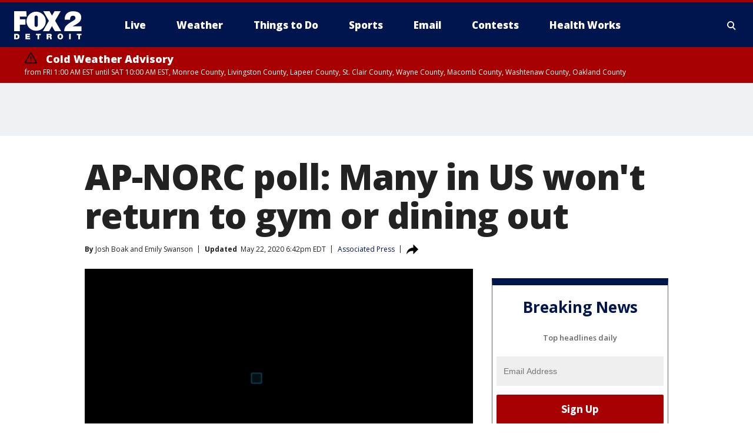

--- FILE ---
content_type: text/html; charset=utf-8
request_url: https://www.fox2detroit.com/news/ap-norc-poll-many-in-us-wont-return-to-gym-or-dining-out
body_size: 43813
content:
<!doctype html>
<html data-n-head-ssr lang="en" data-n-head="lang">
  <head>
    <!-- Google Tag Manager -->
    <script>
    function loadGTMIfNotLocalOrPreview() {
      const host = window.location.host.toLowerCase();
      const excludedHosts = ["local", "preview", "stage-preview"];
      if (!excludedHosts.some(excludedHost => host.startsWith(excludedHost))) {
        (function(w,d,s,l,i){w[l]=w[l]||[];w[l].push({'gtm.start':
        new Date().getTime(),event:'gtm.js'});var f=d.getElementsByTagName(s)[0],
        j=d.createElement(s),dl=l!='dataLayer'?'&l='+l:'';j.async=true;j.src=
        'https://www.googletagmanager.com/gtm.js?id='+i+dl;f.parentNode.insertBefore(j,f);
        })(window,document,'script','dataLayer','GTM-TMF4BDJ');
      }
    }
    loadGTMIfNotLocalOrPreview();
    </script>
    <!-- End Google Tag Manager -->
    <title data-n-head="true">AP-NORC poll: Many in US won&#x27;t return to gym or dining out | FOX 2 Detroit</title><meta data-n-head="true" http-equiv="X-UA-Compatible" content="IE=edge,chrome=1"><meta data-n-head="true" name="viewport" content="width=device-width, minimum-scale=1.0, initial-scale=1.0"><meta data-n-head="true" charset="UTF-8"><meta data-n-head="true" name="format-detection" content="telephone=no"><meta data-n-head="true" name="msapplication-square70x70logo" content="//static.foxtv.com/static/orion/img/wjbk/favicons/mstile-70x70.png"><meta data-n-head="true" name="msapplication-square150x150logo" content="//static.foxtv.com/static/orion/img/wjbk/favicons/mstile-150x150.png"><meta data-n-head="true" name="msapplication-wide310x150logo" content="//static.foxtv.com/static/orion/img/wjbk/favicons/mstile-310x150.png"><meta data-n-head="true" name="msapplication-square310x310logo" content="//static.foxtv.com/static/orion/img/wjbk/favicons/mstile-310x310.png"><meta data-n-head="true" data-hid="description" name="description" content="About a quarter of Americans say someone in their household has lost a job amid that downturn, and about half have lost household income, including layoffs, pay cuts, cut hours or unpaid time off."><meta data-n-head="true" data-hid="fb:app_id" property="fb:app_id" content="111375675545556"><meta data-n-head="true" data-hid="prism.stationId" name="prism.stationId" content="WJBK_FOX2"><meta data-n-head="true" data-hid="prism.stationCallSign" name="prism.stationCallSign" content="wjbk"><meta data-n-head="true" data-hid="prism.channel" name="prism.channel" content="fts"><meta data-n-head="true" data-hid="prism.section" name="prism.section" content="news"><meta data-n-head="true" data-hid="prism.subsection1" name="prism.subsection1" content=""><meta data-n-head="true" data-hid="prism.subsection2" name="prism.subsection2" content=""><meta data-n-head="true" data-hid="prism.subsection3" name="prism.subsection3" content=""><meta data-n-head="true" data-hid="prism.subsection4" name="prism.subsection4" content=""><meta data-n-head="true" data-hid="prism.aggregationType" name="prism.aggregationType" content="subsection"><meta data-n-head="true" data-hid="prism.genre" name="prism.genre" content=""><meta data-n-head="true" data-hid="pagetype" name="pagetype" content="article" scheme="dcterms.DCMIType"><meta data-n-head="true" data-hid="strikepagetype" name="strikepagetype" content="article" scheme="dcterms.DCMIType"><meta data-n-head="true" data-hid="content-creator" name="content-creator" content="tiger"><meta data-n-head="true" data-hid="dc.creator" name="dc.creator" scheme="dcterms.creator" content=""><meta data-n-head="true" data-hid="dc.title" name="dc.title" content="AP-NORC poll: Many in US won&#x27;t return to gym or dining out" lang="en"><meta data-n-head="true" data-hid="dc.subject" name="dc.subject" content=""><meta data-n-head="true" data-hid="dcterms.abstract" name="dcterms.abstract" content="About a quarter of Americans say someone in their household has lost a job amid that downturn, and about half have lost household income, including layoffs, pay cuts, cut hours or unpaid time off."><meta data-n-head="true" data-hid="dc.type" name="dc.type" scheme="dcterms.DCMIType" content="Text.Article"><meta data-n-head="true" data-hid="dc.description" name="dc.description" content="About a quarter of Americans say someone in their household has lost a job amid that downturn, and about half have lost household income, including layoffs, pay cuts, cut hours or unpaid time off."><meta data-n-head="true" data-hid="dc.language" name="dc.language" scheme="dcterms.RFC4646" content="en-US"><meta data-n-head="true" data-hid="dc.publisher" name="dc.publisher" content="FOX 2 Detroit"><meta data-n-head="true" data-hid="dc.format" name="dc.format" scheme="dcterms.URI" content="text/html"><meta data-n-head="true" data-hid="dc.identifier" name="dc.identifier" scheme="dcterms.URI" content="urn:uri:base64:16bd7da9-1517-5c5f-bff3-80e5b11d7bdd"><meta data-n-head="true" data-hid="dc.source" name="dc.source" content="Associated Press"><meta data-n-head="true" data-hid="dc.date" name="dc.date" content="2020-05-22"><meta data-n-head="true" data-hid="dcterms.created" name="dcterms.created" scheme="dcterms.ISO8601" content="2020-05-22T10:46:19-04:00"><meta data-n-head="true" data-hid="dcterms.modified" name="dcterms.modified" scheme="dcterms.ISO8601" content="2020-05-22T18:43:03-04:00"><meta data-n-head="true" data-hid="og:title" property="og:title" content="AP-NORC poll: Many in US won&#x27;t return to gym or dining out"><meta data-n-head="true" data-hid="og:description" property="og:description" content="About a quarter of Americans say someone in their household has lost a job amid that downturn, and about half have lost household income, including layoffs, pay cuts, cut hours or unpaid time off."><meta data-n-head="true" data-hid="og:type" property="og:type" content="article"><meta data-n-head="true" data-hid="og:image" property="og:image" content="https://images.foxtv.com/static.fox2detroit.com/www.fox2detroit.com/content/uploads/2020/05/1200/630/GettyImages-1212828717.jpg?ve=1&amp;tl=1"><meta data-n-head="true" data-hid="og:image:width" property="og:image:width" content="1280"><meta data-n-head="true" data-hid="og:image:height" property="og:image:height" content="720"><meta data-n-head="true" data-hid="og:url" property="og:url" content="https://www.fox2detroit.com/news/ap-norc-poll-many-in-us-wont-return-to-gym-or-dining-out"><meta data-n-head="true" data-hid="og:site_name" property="og:site_name" content="FOX 2 Detroit"><meta data-n-head="true" data-hid="og:locale" property="og:locale" content="en_US"><meta data-n-head="true" data-hid="robots" name="robots" content="index, follow, max-image-preview:large, max-video-preview:-1"><meta data-n-head="true" data-hid="fox.app_version" name="fox.app_version" content="v77"><meta data-n-head="true" data-hid="fox.fix_version" name="fox.fix_version" content="10.2.0"><meta data-n-head="true" data-hid="fox.app_build" name="fox.app_build" content="no build version"><meta data-n-head="true" name="twitter:card" content="summary_large_image"><meta data-n-head="true" name="twitter:site" content="@fox2news"><meta data-n-head="true" name="twitter:site:id" content="@fox2news"><meta data-n-head="true" name="twitter:title" content="AP-NORC poll: Many in US won&#x27;t return to gym or dining out"><meta data-n-head="true" name="twitter:description" content="About a quarter of Americans say someone in their household has lost a job amid that downturn, and about half have lost household income, including layoffs, pay cuts, cut hours or unpaid time off."><meta data-n-head="true" name="twitter:image" content="https://images.foxtv.com/static.fox2detroit.com/www.fox2detroit.com/content/uploads/2020/05/1280/720/GettyImages-1212828717.jpg?ve=1&amp;tl=1"><meta data-n-head="true" name="twitter:url" content="https://www.fox2detroit.com/news/ap-norc-poll-many-in-us-wont-return-to-gym-or-dining-out"><meta data-n-head="true" name="twitter:creator" content="@fox2news"><meta data-n-head="true" name="twitter:creator:id" content="@fox2news"><meta data-n-head="true" name="fox.name" content="Post Landing"><meta data-n-head="true" name="fox.category" content="news"><meta data-n-head="true" name="fox.page_content_category" content="news"><meta data-n-head="true" name="fox.page_name" content="wjbk:web:post:article:AP-NORC poll: Many in US won&#x27;t return to gym or dining out | FOX 2 Detroit"><meta data-n-head="true" name="fox.page_content_level_1" content="wjbk:web:post"><meta data-n-head="true" name="fox.page_content_level_2" content="wjbk:web:post:article"><meta data-n-head="true" name="fox.page_content_level_3" content="wjbk:web:post:article:AP-NORC poll: Many in US won&#x27;t return to gym or dining out | FOX 2 Detroit"><meta data-n-head="true" name="fox.page_content_level_4" content="wjbk:web:post:article:AP-NORC poll: Many in US won&#x27;t return to gym or dining out | FOX 2 Detroit"><meta data-n-head="true" name="fox.page_type" content="post-article"><meta data-n-head="true" name="fox.page_content_distributor" content="owned"><meta data-n-head="true" name="fox.page_content_type_of_story" content="Wire"><meta data-n-head="true" name="fox.author" content=""><meta data-n-head="true" name="fox.page_content_author" content=""><meta data-n-head="true" name="fox.page_content_author_secondary" content="Josh Boak,Emily Swanson"><meta data-n-head="true" name="fox.page_content_version" content="4.0.0"><meta data-n-head="true" name="fox.publisher" content="Associated Press"><meta data-n-head="true" name="fox.page_content_id" content="16bd7da9-1517-5c5f-bff3-80e5b11d7bdd"><meta data-n-head="true" name="fox.page_content_station_originator" content="national"><meta data-n-head="true" name="fox.url" content="https://www.fox2detroit.com/news/ap-norc-poll-many-in-us-wont-return-to-gym-or-dining-out"><meta data-n-head="true" name="fox.page_canonical_url" content="https://www.foxtv.com/news/ap-norc-poll-many-in-us-wont-return-to-gym-or-dining-out"><meta data-n-head="true" name="smartbanner:enabled-platforms" content="none"><meta data-n-head="true" property="fb:app_id" content="111375675545556"><meta data-n-head="true" property="article:opinion" content="false"><meta data-n-head="true" name="keywords" content="Health,Coronavirus In Michigan,News,News,News App,Business,Small Business"><meta data-n-head="true" name="classification" content="/FTS/Health/Coronavirus In Michigan,/FTS/News,/FTS/News/News App,/FTS/Business/Small Business"><meta data-n-head="true" name="classification-isa" content="coronavirus-in-michigan,news,news-app,small-business"><meta data-n-head="true" name="fox.page_content_tags" content="/FTS/Health/Coronavirus In Michigan,/FTS/News,/FTS/News/News App,/FTS/Business/Small Business"><link data-n-head="true" rel="preconnect" href="https://prod.player.fox.digitalvideoplatform.com" crossorigin="anonymous"><link data-n-head="true" rel="dns-prefetch" href="https://prod.player.fox.digitalvideoplatform.com"><link data-n-head="true" rel="stylesheet" href="https://statics.foxsports.com/static/orion/style/css/scorestrip-external.css"><link data-n-head="true" rel="icon" type="image/x-icon" href="/favicons/wjbk/favicon.ico"><link data-n-head="true" rel="stylesheet" href="https://fonts.googleapis.com/css?family=Open+Sans:300,400,400i,600,600i,700,700i,800,800i&amp;display=swap"><link data-n-head="true" rel="stylesheet" href="https://fonts.googleapis.com/css2?family=Rubik:wght@700&amp;display=swap"><link data-n-head="true" rel="schema.dcterms" href="//purl.org/dc/terms/"><link data-n-head="true" rel="schema.prism" href="//prismstandard.org/namespaces/basic/2.1/"><link data-n-head="true" rel="schema.iptc" href="//iptc.org/std/nar/2006-10-01/"><link data-n-head="true" rel="shortcut icon" href="//static.foxtv.com/static/orion/img/wjbk/favicons/favicon.ico" type="image/x-icon"><link data-n-head="true" rel="apple-touch-icon" sizes="57x57" href="//static.foxtv.com/static/orion/img/wjbk/favicons/apple-touch-icon-57x57.png"><link data-n-head="true" rel="apple-touch-icon" sizes="60x60" href="//static.foxtv.com/static/orion/img/wjbk/favicons/apple-touch-icon-60x60.png"><link data-n-head="true" rel="apple-touch-icon" sizes="72x72" href="//static.foxtv.com/static/orion/img/wjbk/favicons/apple-touch-icon-72x72.png"><link data-n-head="true" rel="apple-touch-icon" sizes="76x76" href="//static.foxtv.com/static/orion/img/wjbk/favicons/apple-touch-icon-76x76.png"><link data-n-head="true" rel="apple-touch-icon" sizes="114x114" href="//static.foxtv.com/static/orion/img/wjbk/favicons/apple-touch-icon-114x114.png"><link data-n-head="true" rel="apple-touch-icon" sizes="120x120" href="//static.foxtv.com/static/orion/img/wjbk/favicons/apple-touch-icon-120x120.png"><link data-n-head="true" rel="apple-touch-icon" sizes="144x144" href="//static.foxtv.com/static/orion/img/wjbk/favicons/apple-touch-icon-144x144.png"><link data-n-head="true" rel="apple-touch-icon" sizes="152x152" href="//static.foxtv.com/static/orion/img/wjbk/favicons/apple-touch-icon-152x152.png"><link data-n-head="true" rel="apple-touch-icon" sizes="180x180" href="//static.foxtv.com/static/orion/img/wjbk/favicons/apple-touch-icon-180x180.png"><link data-n-head="true" rel="icon" type="image/png" href="//static.foxtv.com/static/orion/img/wjbk/favicons/favicon-16x16.png" sizes="16x16"><link data-n-head="true" rel="icon" type="image/png" href="//static.foxtv.com/static/orion/img/wjbk/favicons/favicon-32x32.png" sizes="32x32"><link data-n-head="true" rel="icon" type="image/png" href="//static.foxtv.com/static/orion/img/wjbk/favicons/favicon-96x96.png" sizes="96x96"><link data-n-head="true" rel="icon" type="image/png" href="//static.foxtv.com/static/orion/img/wjbk/favicons/android-chrome-192x192.png" sizes="192x192"><link data-n-head="true" href="https://fonts.gstatic.com" rel="preconnect" crossorigin="true"><link data-n-head="true" href="https://fonts.googleapis.com" rel="preconnect" crossorigin="true"><link data-n-head="true" rel="stylesheet" href="https://fonts.googleapis.com/css?family=Source+Sans+Pro:200,300,400,600,400italic,700,700italic,300,300italic,600italic/"><link data-n-head="true" rel="preconnect" href="https://cdn.segment.com/"><link data-n-head="true" rel="preconnect" href="https://widgets.media.weather.com/"><link data-n-head="true" rel="preconnect" href="https://elections.ap.org/"><link data-n-head="true" rel="preconnect" href="https://www.google-analytics.com/"><link data-n-head="true" rel="preconnect" href="http://static.chartbeat.com/"><link data-n-head="true" rel="preconnect" href="https://sb.scorecardresearch.com/"><link data-n-head="true" rel="preconnect" href="http://www.googletagmanager.com/"><link data-n-head="true" rel="preconnect" href="https://cdn.optimizely.com/"><link data-n-head="true" rel="preconnect" href="https://cdn.segment.com/"><link data-n-head="true" rel="preconnect" href="https://connect.facebook.net/"><link data-n-head="true" rel="preconnect" href="https://prod.player.fox.digitalvideoplatform.com/"><link data-n-head="true" rel="preload" as="script" href="https://prod.player.fox.digitalvideoplatform.com/wpf/v3/3.2.59/wpf_player.js"><link data-n-head="true" rel="prefetch" as="script" href="https://prod.player.fox.digitalvideoplatform.com/wpf/v3/3.2.59/lib/wpf_bitmovin_yospace_player.js"><link data-n-head="true" rel="prefetch" as="script" href="https://prod.player.fox.digitalvideoplatform.com/wpf/v3/3.2.59/lib/wpf_conviva_reporter.js"><link data-n-head="true" rel="prefetch" as="script" href="https://prod.player.fox.digitalvideoplatform.com/wpf/v3/3.2.59/lib/wpf_mux_reporter.js"><link data-n-head="true" rel="prefetch" as="script" href="https://prod.player.fox.digitalvideoplatform.com/wpf/v3/3.2.59/lib/wpf_adobeheartbeat_reporter.js"><link data-n-head="true" rel="prefetch" as="script" href="https://prod.player.fox.digitalvideoplatform.com/wpf/v3/3.2.59/lib/wpf_comscore_reporter.js"><link data-n-head="true" rel="prefetch" as="script" href="https://prod.player.fox.digitalvideoplatform.com/wpf/v3/3.2.59/lib/wpf_controls.js"><link data-n-head="true" rel="canonical" href="https://www.foxtv.com/news/ap-norc-poll-many-in-us-wont-return-to-gym-or-dining-out"><link data-n-head="true" rel="alternate" type="application/rss+xml" title="News" href="https://www.fox2detroit.com/rss.xml?category=news"><link data-n-head="true" rel="shorturl" href=""><link data-n-head="true" rel="image_src" href="https://images.foxtv.com/static.fox2detroit.com/www.fox2detroit.com/content/uploads/2020/05/1280/720/GettyImages-1212828717.jpg?ve=1&amp;tl=1"><link data-n-head="true" rel="amphtml" href="https://www.fox2detroit.com/news/ap-norc-poll-many-in-us-wont-return-to-gym-or-dining-out.amp"><link data-n-head="true" rel="preload" as="image" href="https://static.foxtv.com/www.foxtv.com/content/uploads/2020/05/164924152244469DA3584FEDFD9A4658_4.jpg"><link data-n-head="true" rel="alternate" title="FOX 2 Detroit - News" type="application/rss+xml" href="https://www.fox2detroit.com/rss/category/news"><link data-n-head="true" rel="alternate" title="FOX 2 Detroit - Local News" type="application/rss+xml" href="https://www.fox2detroit.com/rss/category/local-news"><link data-n-head="true" rel="alternate" title="FOX 2 Detroit - Tag The Pulse" type="application/rss+xml" href="https://www.fox2detroit.com/rss/tags/the-pulse"><link data-n-head="true" rel="alternate" title="FOX 2 Detroit - Tag Series Hall Of Shame" type="application/rss+xml" href="https://www.fox2detroit.com/rss/tags/series,hall-of-shame"><link data-n-head="true" rel="alternate" title="FOX 2 Detroit - National News" type="application/rss+xml" href="https://www.fox2detroit.com/rss/category/national-news"><link data-n-head="true" rel="alternate" title="FOX 2 Detroit - Tag News The Interview" type="application/rss+xml" href="https://www.fox2detroit.com/rss/tags/news,the-interview"><link data-n-head="true" rel="alternate" title="FOX 2 Detroit - Tag Business" type="application/rss+xml" href="https://www.fox2detroit.com/rss/tags/business"><link data-n-head="true" rel="alternate" title="FOX 2 Detroit - Tag Lifestyle Things To Do Detroit" type="application/rss+xml" href="https://www.fox2detroit.com/rss/tags/lifestyle,things-to-do-detroit"><link data-n-head="true" rel="alternate" title="FOX 2 Detroit - Live" type="application/rss+xml" href="https://www.fox2detroit.com/rss/category/live"><link data-n-head="true" rel="alternate" title="FOX 2 Detroit - Live Newsnow" type="application/rss+xml" href="https://www.fox2detroit.com/rss/category/live/newsnow"><link data-n-head="true" rel="alternate" title="FOX 2 Detroit - Live Fox Soul" type="application/rss+xml" href="https://www.fox2detroit.com/rss/category/live/fox-soul"><link data-n-head="true" rel="alternate" title="FOX 2 Detroit - Photos" type="application/rss+xml" href="https://www.fox2detroit.com/rss/category/photos"><link data-n-head="true" rel="alternate" title="FOX 2 Detroit - Poll" type="application/rss+xml" href="https://www.fox2detroit.com/rss/category/poll"><link data-n-head="true" rel="alternate" title="FOX 2 Detroit - Weather" type="application/rss+xml" href="https://www.fox2detroit.com/rss/category/weather"><link data-n-head="true" rel="alternate" title="FOX 2 Detroit - Closings" type="application/rss+xml" href="https://www.fox2detroit.com/rss/category/closings"><link data-n-head="true" rel="alternate" title="FOX 2 Detroit - Fox 2 Weather App" type="application/rss+xml" href="https://www.fox2detroit.com/rss/category/fox-2-weather-app"><link data-n-head="true" rel="alternate" title="FOX 2 Detroit - Weather Alerts" type="application/rss+xml" href="https://www.fox2detroit.com/rss/category/weather-alerts"><link data-n-head="true" rel="alternate" title="FOX 2 Detroit - Traffic" type="application/rss+xml" href="https://www.fox2detroit.com/rss/category/traffic"><link data-n-head="true" rel="alternate" title="FOX 2 Detroit - Airport Delays" type="application/rss+xml" href="https://www.fox2detroit.com/rss/category/airport-delays"><link data-n-head="true" rel="alternate" title="FOX 2 Detroit - Shows Mornings" type="application/rss+xml" href="https://www.fox2detroit.com/rss/category/shows,mornings"><link data-n-head="true" rel="alternate" title="FOX 2 Detroit - Shows Good Day Detroit" type="application/rss+xml" href="https://www.fox2detroit.com/rss/category/shows,good-day-detroit"><link data-n-head="true" rel="alternate" title="FOX 2 Detroit - Shows The Noon" type="application/rss+xml" href="https://www.fox2detroit.com/rss/category/shows,the-noon"><link data-n-head="true" rel="alternate" title="FOX 2 Detroit - Mug Contest" type="application/rss+xml" href="https://www.fox2detroit.com/rss/category/mug-contest"><link data-n-head="true" rel="alternate" title="FOX 2 Detroit - Tag Series Healthworks" type="application/rss+xml" href="https://www.fox2detroit.com/rss/tags/series,healthworks"><link data-n-head="true" rel="alternate" title="FOX 2 Detroit - Tag Series Cooking School" type="application/rss+xml" href="https://www.fox2detroit.com/rss/tags/series,cooking-school"><link data-n-head="true" rel="alternate" title="FOX 2 Detroit - Tag Series Get Fit" type="application/rss+xml" href="https://www.fox2detroit.com/rss/tags/series,get-fit"><link data-n-head="true" rel="alternate" title="FOX 2 Detroit - Money Saver" type="application/rss+xml" href="https://www.fox2detroit.com/rss/category/money-saver"><link data-n-head="true" rel="alternate" title="FOX 2 Detroit - Tag Series Doctor Is In" type="application/rss+xml" href="https://www.fox2detroit.com/rss/tags/series,doctor-is-in"><link data-n-head="true" rel="alternate" title="FOX 2 Detroit - Shows Weekend Mornings" type="application/rss+xml" href="https://www.fox2detroit.com/rss/category/shows,weekend-mornings"><link data-n-head="true" rel="alternate" title="FOX 2 Detroit - Tag Politics" type="application/rss+xml" href="https://www.fox2detroit.com/rss/tags/politics"><link data-n-head="true" rel="alternate" title="FOX 2 Detroit - Sports" type="application/rss+xml" href="https://www.fox2detroit.com/rss/category/sports"><link data-n-head="true" rel="alternate" title="FOX 2 Detroit - Tag Nfl Lions" type="application/rss+xml" href="https://www.fox2detroit.com/rss/tags/nfl,lions"><link data-n-head="true" rel="alternate" title="FOX 2 Detroit - Tag Ncaa Wolverines" type="application/rss+xml" href="https://www.fox2detroit.com/rss/tags/ncaa,wolverines"><link data-n-head="true" rel="alternate" title="FOX 2 Detroit - Tag Ncaa Spartans" type="application/rss+xml" href="https://www.fox2detroit.com/rss/tags/ncaa,spartans"><link data-n-head="true" rel="alternate" title="FOX 2 Detroit - Tag Nba Pistons" type="application/rss+xml" href="https://www.fox2detroit.com/rss/tags/nba,pistons"><link data-n-head="true" rel="alternate" title="FOX 2 Detroit - Tag Mlb Tigers" type="application/rss+xml" href="https://www.fox2detroit.com/rss/tags/mlb,tigers"><link data-n-head="true" rel="alternate" title="FOX 2 Detroit - Tag Nhl Red Wings" type="application/rss+xml" href="https://www.fox2detroit.com/rss/tags/nhl,red-wings"><link data-n-head="true" rel="alternate" title="FOX 2 Detroit - Tag Entertainment" type="application/rss+xml" href="https://www.fox2detroit.com/rss/tags/entertainment"><link data-n-head="true" rel="alternate" title="FOX 2 Detroit - Shows Fox Content" type="application/rss+xml" href="https://www.fox2detroit.com/rss/category/shows,fox-content"><link data-n-head="true" rel="alternate" title="FOX 2 Detroit - Shows Criticlee Speaking" type="application/rss+xml" href="https://www.fox2detroit.com/rss/category/shows,criticlee-speaking"><link data-n-head="true" rel="alternate" title="FOX 2 Detroit - Whats On Fox" type="application/rss+xml" href="https://www.fox2detroit.com/rss/category/whats-on-fox"><link data-n-head="true" rel="alternate" title="FOX 2 Detroit - Contests" type="application/rss+xml" href="https://www.fox2detroit.com/rss/category/contests"><link data-n-head="true" rel="alternate" title="FOX 2 Detroit - About Us" type="application/rss+xml" href="https://www.fox2detroit.com/rss/category/about-us"><link data-n-head="true" rel="alternate" title="FOX 2 Detroit - Team" type="application/rss+xml" href="https://www.fox2detroit.com/rss/category/team"><link data-n-head="true" rel="alternate" title="FOX 2 Detroit - Contact Us" type="application/rss+xml" href="https://www.fox2detroit.com/rss/category/contact-us"><link data-n-head="true" rel="alternate" title="FOX 2 Detroit - Jobs" type="application/rss+xml" href="https://www.fox2detroit.com/rss/category/jobs"><link data-n-head="true" rel="alternate" title="FOX 2 Detroit - Fox 2 Mobile Apps" type="application/rss+xml" href="https://www.fox2detroit.com/rss/category/fox-2-mobile-apps"><link data-n-head="true" rel="alternate" title="FOX 2 Detroit - Tag Job Shop" type="application/rss+xml" href="https://www.fox2detroit.com/rss/tags/job-shop"><link data-n-head="true" rel="alternate" title="FOX 2 Detroit - Community" type="application/rss+xml" href="https://www.fox2detroit.com/rss/category/community"><link data-n-head="true" rel="alternate" title="FOX 2 Detroit - Public File Inquiries" type="application/rss+xml" href="https://www.fox2detroit.com/rss/category/public-file-inquiries"><link data-n-head="true" rel="alternate" title="FOX 2 Detroit - Closed Captions" type="application/rss+xml" href="https://www.fox2detroit.com/rss/category/closed-captions"><link data-n-head="true" rel="alternate" title="FOX 2 Detroit - Problem Solvers Resources" type="application/rss+xml" href="https://www.fox2detroit.com/rss/category/problem-solvers-resources"><link data-n-head="true" rel="alternate" title="FOX 2 Detroit - Weather Quiz" type="application/rss+xml" href="https://www.fox2detroit.com/rss/category/weather-quiz"><link data-n-head="true" rel="alternate" title="FOX 2 Detroit - Tag Money" type="application/rss+xml" href="https://www.fox2detroit.com/rss/tags/money"><link data-n-head="true" rel="alternate" title="FOX 2 Detroit - Tag Business Personal Finance" type="application/rss+xml" href="https://www.fox2detroit.com/rss/tags/business,personal-finance"><link data-n-head="true" rel="alternate" title="FOX 2 Detroit - Tag Business Stock Market" type="application/rss+xml" href="https://www.fox2detroit.com/rss/tags/business,stock-market"><link data-n-head="true" rel="alternate" title="FOX 2 Detroit - Tag Business Small Business" type="application/rss+xml" href="https://www.fox2detroit.com/rss/tags/business,small-business"><link data-n-head="true" rel="alternate" title="FOX 2 Detroit - Tag Us Mi" type="application/rss+xml" href="https://www.fox2detroit.com/rss/tags/us,mi"><link data-n-head="true" rel="alternate" title="FOX 2 Detroit - Newsletter Signup" type="application/rss+xml" href="https://www.fox2detroit.com/rss/category/newsletter-signup"><link data-n-head="true" rel="alternate" title="FOX 2 Detroit - Discover the latest breaking news." type="application/rss+xml" href="https://www.fox2detroit.com/latest.xml"><link data-n-head="true" rel="stylesheet" href="//static.foxtv.com/static/orion/css/default/article.rs.css"><link data-n-head="true" rel="stylesheet" href="/css/print.css" media="print"><script data-n-head="true" type="text/javascript" data-hid="pal-script" src="//imasdk.googleapis.com/pal/sdkloader/pal.js"></script><script data-n-head="true" type="text/javascript" src="https://statics.foxsports.com/static/orion/scorestrip.js" async="false" defer="true"></script><script data-n-head="true" type="text/javascript">
        (function (h,o,u,n,d) {
          h=h[d]=h[d]||{q:[],onReady:function(c){h.q.push(c)}}
          d=o.createElement(u);d.async=1;d.src=n
          n=o.getElementsByTagName(u)[0];n.parentNode.insertBefore(d,n)
        })(window,document,'script','https://www.datadoghq-browser-agent.com/datadog-rum-v4.js','DD_RUM')
        DD_RUM.onReady(function() {
          DD_RUM.init({
            clientToken: 'pub6d08621e10189e2259b02648fb0f12e4',
            applicationId: 'f7e50afb-e642-42a0-9619-b32a46fc1075',
            site: 'datadoghq.com',
            service: 'www.fox2detroit.com',
            env: 'prod',
            // Specify a version number to identify the deployed version of your application in Datadog
            version: '1.0.0',
            sampleRate: 20,
            sessionReplaySampleRate: 0,
            trackInteractions: true,
            trackResources: true,
            trackLongTasks: true,
            defaultPrivacyLevel: 'mask-user-input',
          });
          // DD_RUM.startSessionReplayRecording();
        })</script><script data-n-head="true" type="text/javascript" src="https://foxkit.fox.com/sdk/profile/v2.15.0/profile.js" async="false" defer="true"></script><script data-n-head="true" src="https://js.appboycdn.com/web-sdk/5.6/braze.min.js" async="true" defer="true"></script><script data-n-head="true" src="https://c.amazon-adsystem.com/aax2/apstag.js" async="true" defer="true"></script><script data-n-head="true" src="https://www.googletagmanager.com/gtag/js?id=UA-60952345-1" async="true"></script><script data-n-head="true" type="text/javascript">// 86acbd31cd7c09cf30acb66d2fbedc91daa48b86:1701196429.4670453
!function(n,r,e,t,c){var i,o="Promise"in n,u={then:function(){return u},catch:function(n){
return n(new Error("Airship SDK Error: Unsupported browser")),u}},s=o?new Promise((function(n,r){i=function(e,t){e?r(e):n(t)}})):u
;s._async_setup=function(n){if(o)try{i(null,n(c))}catch(n){i(n)}},n[t]=s;var a=r.createElement("script");a.src=e,a.async=!0,a.id="_uasdk",
a.rel=t,r.head.appendChild(a)}(window,document,'https://aswpsdkus.com/notify/v1/ua-sdk.min.js',
  'UA', {
    vapidPublicKey: 'BHj2fUsgobYuFP5EJWi82kOzxmFTmj4iH1FNGOf0rAZUz3mnewQHpCHxJu52qRGNW9IckQNcJLJVnKnlYIguBH8=',
    websitePushId: 'web.wjbk.prod',
    appKey: '8EwaRW7DSf-hvtynXbpiRA',
    token: 'MTo4RXdhUlc3RFNmLWh2dHluWGJwaVJBOm1VNTBPdy1xM25CWmMteFlLTElJcFlKV2NOVmFrSzhiTS1pWjNndzl6eG8'
  });
</script><script data-n-head="true" type="text/javascript">UA.then(sdk => {
        sdk.plugins.load('html-prompt', 'https://aswpsdkus.com/notify/v1/ua-html-prompt.min.js', {
          appearDelay: 5000,
          disappearDelay: 2000000000000000000000000,
          askAgainDelay: 0,
          stylesheet: './css/airship.css',
          auto: false,
          type: 'alert',
          position: 'top',
          i18n: {
            en: {
              title: 'Don&#39;t Miss Out',
              message: 'Receive instant notifications when new stories break.',
              accept: 'Allow',
              deny: 'No Thanks'
            }
          },
          logo: '/favicons/wjbk/favicon.ico'
        }).then(plugin => {
          const auditSession = () => {
            const airshipPageViews = parseInt(window.sessionStorage.getItem('currentAirShipPageViews'), 10)
            if (airshipPageViews > 1) {
              plugin.prompt();
              console.info('Airship: prompt called')
              clearInterval(auditInterval);
              window.sessionStorage.setItem('currentAirShipPageViews', 0)
            }
          }
          const auditInterval = setInterval(auditSession, 2000);
        })
      })</script><script data-n-head="true" src="/taboola/taboola.js" type="text/javascript" async="true" defer="true"></script><script data-n-head="true" src="https://scripts.webcontentassessor.com/scripts/44fe476b9b5087968a2afaccc13a4ad6671d0da54fde4f524deed1f8b586c30c"></script><script data-n-head="true" src="//static.foxtv.com/static/orion/scripts/core/ag.core.js"></script><script data-n-head="true" src="//static.foxtv.com/static/isa/core.js"></script><script data-n-head="true" src="//static.foxtv.com/static/orion/scripts/station/default/loader.js"></script><script data-n-head="true" src="https://widgets.media.weather.com/wxwidget.loader.js?cid=996314550" defer=""></script><script data-n-head="true" src="https://prod.player.fox.digitalvideoplatform.com/wpf/v3/3.2.59/wpf_player.js" defer="" data-hid="fox-player-main-script"></script><script data-n-head="true" src="//static.foxtv.com/static/leap/loader.js"></script><script data-n-head="true" >(function () {
        var _sf_async_config = window._sf_async_config = (window._sf_async_config || {})
        _sf_async_config.uid = 65824
        _sf_async_config.domain = 'fox2detroit.com'
        _sf_async_config.flickerControl = false
        _sf_async_config.useCanonical = true

        // Function to set ISA-dependent values with proper error handling
        function setISAValues() {
          if (window.FTS && window.FTS.ISA && window.FTS.ISA._meta) {
            try {
              _sf_async_config.sections = window.FTS.ISA._meta.section || ''
              _sf_async_config.authors = window.FTS.ISA._meta.fox['fox.page_content_author'] ||
                                       window.FTS.ISA._meta.fox['fox.page_content_author_secondary'] ||
                                       window.FTS.ISA._meta.raw.publisher || ''
            } catch (e) {
              console.warn('FTS.ISA values not available yet:', e)
              _sf_async_config.sections = ''
              _sf_async_config.authors = ''
            }
          } else {
            // Set default values if ISA is not available
            _sf_async_config.sections = ''
            _sf_async_config.authors = ''

            // Retry after a short delay if ISA is not loaded yet
            setTimeout(setISAValues, 100)
          }
        }

        // Set ISA values initially
        setISAValues()

        _sf_async_config.useCanonicalDomain = true
        function loadChartbeat() {
          var e = document.createElement('script');
            var n = document.getElementsByTagName('script')[0];
            e.type = 'text/javascript';
            e.async = true;
            e.src = '//static.chartbeat.com/js/chartbeat.js';
            n.parentNode.insertBefore(e, n);
        }
        loadChartbeat();
        })()</script><script data-n-head="true" src="//static.chartbeat.com/js/chartbeat_mab.js"></script><script data-n-head="true" src="//static.chartbeat.com/js/chartbeat.js"></script><script data-n-head="true" src="https://interactives.ap.org/election-results/assets/microsite/resizeClient.js" defer=""></script><script data-n-head="true" data-hid="strike-loader" src="https://strike.fox.com/static/fts/display/loader.js" type="text/javascript"></script><script data-n-head="true" >
          (function() {
              window.foxstrike = window.foxstrike || {};
              window.foxstrike.cmd = window.foxstrike.cmd || [];
          })()
        </script><script data-n-head="true" type="application/ld+json">{"@context":"http://schema.org","@type":"NewsArticle","mainEntityOfPage":"https://www.foxtv.com/news/ap-norc-poll-many-in-us-wont-return-to-gym-or-dining-out","headline":"AP-NORC poll: Many in US won't return to gym or dining out","articleBody":"Much of the country remains unlikely to venture out to bars, restaurants, theaters or gyms anytime soon, despite state and local officials across the country increasingly allowing businesses to reopen, according to a new survey by The Associated Press-NORC Center for Public Affairs Research.That hesitancy in the wake of the coronavirus outbreak could muffle any recovery from what has been the sharpest and swiftest economic downturn in U.S. history. Just 42% of those who went to concerts, movies, theaters or sporting events at least monthly before the outbreak say they&#x2019;d do so in the next few weeks if they could. Only about half of those who regularly went to restaurants, exercised at the gym or traveled would feel comfortable doing so again.About a quarter of Americans say someone in their household has lost a job amid that downturn, and about half have lost household income, including layoffs, pay cuts, cut hours or unpaid time off. The majority of those whose household suffered a layoff still believe they will return to their previous employer, but the share expecting their job will not return has risen slightly over the past month, to 30% from 20%.<br><br><strong>RELATED:&#xA0;<a href=\"http://coronavirusnow.com/\" rel=\"noopener noreferrer\" target=\"_blank\">CoronavirusNOW.com</a><a href=\"https://www.coronavirusnow.com/\" rel=\"noopener noreferrer\" target=\"_blank\">, FOX launches national hub for COVID-19 news and updates</a></strong>Amber Van Den Berge, a teacher in Indiana, held off on immediately returning to her second job as a fitness instructor. She would need to pass a test for COVID-19, get her temperature checked each morning and lead class while wearing a protective mask.&#x201C;Wear a mask to teach a fitness class? I&#x2019;m not ready for that,&#x201D; said Van Den Berge, 39.The speed and strength of any economic rebound could be thwarted because many fear the risk of new infections. Consumers make up roughly 70% of U.S. economic activity, so anything less than a total recovery in spending would force many companies to permanently close and deepen the financial pain for 39 million people who have lost jobs&#xA0;in roughly the past two months.Forty-nine percent of Americans approve of how President Donald Trump is handling the economy, the poll shows. That has slipped over the last two months, from 56% in March. Still, the issue remains a relative positive for Trump, whose overall approval rating stands at 41%.&#xA0;Trump has at times downplayed the threat of the coronavirus&#xA0;and the benefits of testing and has criticized the leadership of Democratic governors.&#xA0;Meanwhile, many Democratic lawmakers have insisted on the importance of containing the disease and sustaining the economy with federal aid.&#xA0;Greg Yost, a Republican from Rockaway, New Jersey, says he wishes the president would defer more to medical experts, rather than speak off the cuff. But he added that he thinks Trump believes he must defend himself against personal attacks.&#x201C;He&#x2019;s between a rock and a hard place,&#x201D; Yost said.But ShyJuan Clemons, 45, of Merrillville, Indiana, says Trump has made the fallout from the pandemic worse by initially denying its dangers&#xA0;and failing to display much empathy for those hurt by the coronavirus.&#x201C;Even my cat knows that he&#x2019;s terrible,&#x201D; said Clemons, referring to his 14-year-old Siamese mix, Shinji.Clemons works with special needs people and worries about his hours if Indiana -- starved of tax revenues because of the disease -- cuts its budget.But it also shows how an atmosphere of political polarization may be feeding both an eagerness by some to return and a reluctance by others to resume their previous lifestyles.<br><br><strong>RELATED:&#xA0;<a href=\"https://www.fox10phoenix.com/news/coronavirus-lockdown-1-week-earlier-in-the-u-s-could-have-saved-36000-lives-new-model-finds\">Coronavirus lockdown 1 week earlier in the U.S. could have saved 36,000 lives, new model finds</a></strong>Among those who did so at least monthly before the outbreak, Republicans are far more likely than Democrats to say they&#x2019;d go to restaurants (69% to 37%), movies, concerts or theaters (68% to 28%), travel (65% to 38%) and go to a gym or fitness studio (61% to 44%).Sixty-nine percent of those who regularly shopped in person for nonessential items before the outbreak, including majorities among both parties, say they&#x2019;d be likely to wander malls and stores again. But Republicans are more likely to say so than Democrats, 82% to 61%.Yost expressed no qualms about going out because he believes the economic damage from shelter-in-place orders will be worse than the deaths from the disease.&#x201C;What&#x2019;s going to happen with depression, homelessness -- a lot of other problems are going to arise because we shut down the economy?&#x201D; said Yost, a vice president of operations at an insurance agency. &#x201C;I would go to a restaurant and feel comfortable with my kids and not even have masks on.&#x201D;Still, there&apos;s an exception to the partisan divide, with 76% of Republicans and 69% of Democrats who get haircuts on at least a monthly basis saying they&#x2019;d do that in the next few weeks if they could.The poll finds an overwhelming majority of Americans, 70%, describe the economy as poor, but their outlook for the future is highly partisan. Sixty-two percent of Republicans expect improvement in the coming year, while 56% of Democrats say it will worsen.At the same time, two-thirds of Americans say their personal finances are good, which has remained steady since before the outbreak began.Many families have been able to survive the downturn because of aid such as direct payments to taxpayers&#xA0;and expanded unemployment benefits that will expire in July.Mitchell Durst, 74, has watched the job losses from the sidelines as a retired mathematician in Keyser, West Virginia.He was already cautious about going out because of a compromised immune system from cancer treatments. The disease stopped his weekly poker game. He lived through the polio crisis, dealt with gas rationing during the 1970s and worked in Nigeria during the Ebola scare.He calculates the United States will need to be patient about an economic comeback.&#x201C;Until we have a vaccine, particularly for those folks at risk, it&#x2019;s going to be awhile,&#x201D; Durst said. &#x201C;If we get something in two years, if we&#x2019;re so fortunate to be able to do that, I think that would be fantastic.&#x201D;___The AP-NORC poll of 1,056 adults was conducted May 14-18 using a sample drawn from NORC&#x2019;s probability-based AmeriSpeak Panel, which is designed to be representative of the U.S. population. The margin of sampling error for all respondents is plus or minus 4.2 percentage points.","datePublished":"2020-05-22T10:46:19-04:00","dateModified":"2020-05-22T18:42:32-04:00","description":"About a quarter of Americans say someone in their household has lost a job amid that downturn, and about half have lost household income, including layoffs, pay cuts, cut hours or unpaid time off.","author":{"@type":"Person","name":"Associated Press"},"publisher":{"@type":"NewsMediaOrganization","name":"FOX 2 Detroit","alternateName":"WJBK, FOX 2","url":"https://www.fox2detroit.com/","sameAs":["https://www.facebook.com/WJBKFox2Detroit/","https://twitter.com/FOX2News","https://www.instagram.com/fox2detroit/","https://www.youtube.com/FOX2Detroit","https://en.wikipedia.org/wiki/WJBK","https://www.wikidata.org/wiki/Q3564701","https://www.wikidata.org/wiki/Q3564701"],"foundingDate":"1948-10-24","logo":{"@type":"ImageObject","url":"https://static.foxtv.com/static/orion/img/wjbk/favicons/favicon-96x96.png","width":"96","height":"96"},"contactPoint":[{"@type":"ContactPoint","telephone":"+1-248-557-2000","contactType":"news desk"}],"address":{"@type":"PostalAddress","addressLocality":"Southfield","addressRegion":"Michigan","postalCode":"48075","streetAddress":"16550 W 9 Mile Road","addressCountry":{"@type":"Country","name":"US"}}},"image":{"@type":"ImageObject","url":"https://static.fox2detroit.com/www.fox2detroit.com/content/uploads/2020/05/GettyImages-1212828717.jpg","width":"1280","height":"720"},"url":"https://www.foxtv.com/news/ap-norc-poll-many-in-us-wont-return-to-gym-or-dining-out","isAccessibleForFree":true,"keywords":"coronavirus-in-michigan,news-app,small-business"}</script><link rel="preload" href="/_wzln/bb996bbe1416beb0f0d7.js" as="script"><link rel="preload" href="/_wzln/376f0263662b8ef9a7f8.js" as="script"><link rel="preload" href="/_wzln/6b27e2b92eb7e58c1613.js" as="script"><link rel="preload" href="/_wzln/d90767cec5769e532935.js" as="script"><link rel="preload" href="/_wzln/5346d95ee7fa0a048d8e.js" as="script"><link rel="preload" href="/_wzln/6036b8d0d8d2b678138f.js" as="script"><link rel="preload" href="/_wzln/5bf881315af455b7a445.js" as="script"><link rel="preload" href="/_wzln/42efa403d15ea75a2034.js" as="script"><link rel="preload" href="/_wzln/c41317a195cab1466aca.js" as="script"><style data-vue-ssr-id="3d723bd8:0 153764a8:0 4783c553:0 01f125af:0 7e965aea:0 fe2c1b5a:0 c789a71e:0 2151d74a:0 5fac22c6:0 4f269fee:0 c23b5e74:0 403377d7:0 3979e5e6:0 59bee381:0 dfdcd1d2:0 4a3d6b7a:0 42dc6fe6:0 3c367053:0 5c0b7ab5:0 c061adc6:0 d9a0143c:0">.v-select{position:relative;font-family:inherit}.v-select,.v-select *{box-sizing:border-box}@keyframes vSelectSpinner{0%{transform:rotate(0deg)}to{transform:rotate(1turn)}}.vs__fade-enter-active,.vs__fade-leave-active{pointer-events:none;transition:opacity .15s cubic-bezier(1,.5,.8,1)}.vs__fade-enter,.vs__fade-leave-to{opacity:0}.vs--disabled .vs__clear,.vs--disabled .vs__dropdown-toggle,.vs--disabled .vs__open-indicator,.vs--disabled .vs__search,.vs--disabled .vs__selected{cursor:not-allowed;background-color:#f8f8f8}.v-select[dir=rtl] .vs__actions{padding:0 3px 0 6px}.v-select[dir=rtl] .vs__clear{margin-left:6px;margin-right:0}.v-select[dir=rtl] .vs__deselect{margin-left:0;margin-right:2px}.v-select[dir=rtl] .vs__dropdown-menu{text-align:right}.vs__dropdown-toggle{-webkit-appearance:none;-moz-appearance:none;appearance:none;display:flex;padding:0 0 4px;background:none;border:1px solid rgba(60,60,60,.26);border-radius:4px;white-space:normal}.vs__selected-options{display:flex;flex-basis:100%;flex-grow:1;flex-wrap:wrap;padding:0 2px;position:relative}.vs__actions{display:flex;align-items:center;padding:4px 6px 0 3px}.vs--searchable .vs__dropdown-toggle{cursor:text}.vs--unsearchable .vs__dropdown-toggle{cursor:pointer}.vs--open .vs__dropdown-toggle{border-bottom-color:transparent;border-bottom-left-radius:0;border-bottom-right-radius:0}.vs__open-indicator{fill:rgba(60,60,60,.5);transform:scale(1);transition:transform .15s cubic-bezier(1,-.115,.975,.855);transition-timing-function:cubic-bezier(1,-.115,.975,.855)}.vs--open .vs__open-indicator{transform:rotate(180deg) scale(1)}.vs--loading .vs__open-indicator{opacity:0}.vs__clear{fill:rgba(60,60,60,.5);padding:0;border:0;background-color:transparent;cursor:pointer;margin-right:8px}.vs__dropdown-menu{display:block;box-sizing:border-box;position:absolute;top:calc(100% - 1px);left:0;z-index:1000;padding:5px 0;margin:0;width:100%;max-height:350px;min-width:160px;overflow-y:auto;box-shadow:0 3px 6px 0 rgba(0,0,0,.15);border:1px solid rgba(60,60,60,.26);border-top-style:none;border-radius:0 0 4px 4px;text-align:left;list-style:none;background:#fff}.vs__no-options{text-align:center}.vs__dropdown-option{line-height:1.42857143;display:block;padding:3px 20px;clear:both;color:#333;white-space:nowrap;cursor:pointer}.vs__dropdown-option--highlight{background:#5897fb;color:#fff}.vs__dropdown-option--deselect{background:#fb5858;color:#fff}.vs__dropdown-option--disabled{background:inherit;color:rgba(60,60,60,.5);cursor:inherit}.vs__selected{display:flex;align-items:center;background-color:#f0f0f0;border:1px solid rgba(60,60,60,.26);border-radius:4px;color:#333;line-height:1.4;margin:4px 2px 0;padding:0 .25em;z-index:0}.vs__deselect{display:inline-flex;-webkit-appearance:none;-moz-appearance:none;appearance:none;margin-left:4px;padding:0;border:0;cursor:pointer;background:none;fill:rgba(60,60,60,.5);text-shadow:0 1px 0 #fff}.vs--single .vs__selected{background-color:transparent;border-color:transparent}.vs--single.vs--loading .vs__selected,.vs--single.vs--open .vs__selected{position:absolute;opacity:.4}.vs--single.vs--searching .vs__selected{display:none}.vs__search::-webkit-search-cancel-button{display:none}.vs__search::-ms-clear,.vs__search::-webkit-search-decoration,.vs__search::-webkit-search-results-button,.vs__search::-webkit-search-results-decoration{display:none}.vs__search,.vs__search:focus{-webkit-appearance:none;-moz-appearance:none;appearance:none;line-height:1.4;font-size:1em;border:1px solid transparent;border-left:none;outline:none;margin:4px 0 0;padding:0 7px;background:none;box-shadow:none;width:0;max-width:100%;flex-grow:1;z-index:1}.vs__search::-moz-placeholder{color:inherit}.vs__search::placeholder{color:inherit}.vs--unsearchable .vs__search{opacity:1}.vs--unsearchable:not(.vs--disabled) .vs__search{cursor:pointer}.vs--single.vs--searching:not(.vs--open):not(.vs--loading) .vs__search{opacity:.2}.vs__spinner{align-self:center;opacity:0;font-size:5px;text-indent:-9999em;overflow:hidden;border:.9em solid hsla(0,0%,39.2%,.1);border-left-color:rgba(60,60,60,.45);transform:translateZ(0);animation:vSelectSpinner 1.1s linear infinite;transition:opacity .1s}.vs__spinner,.vs__spinner:after{border-radius:50%;width:5em;height:5em}.vs--loading .vs__spinner{opacity:1}
.fts-scorestrip-wrap{width:100%}.fts-scorestrip-wrap .fts-scorestrip-container{padding:0 16px;max-width:1280px;margin:0 auto}@media screen and (min-width:1024px){.fts-scorestrip-wrap .fts-scorestrip-container{padding:15px 24px}}
.fts-scorestrip-wrap[data-v-75d386ae]{width:100%}.fts-scorestrip-wrap .fts-scorestrip-container[data-v-75d386ae]{padding:0 16px;max-width:1280px;margin:0 auto}@media screen and (min-width:1024px){.fts-scorestrip-wrap .fts-scorestrip-container[data-v-75d386ae]{padding:15px 24px}}@media(min-width:768px)and (max-width:1280px){.main-content-new-layout[data-v-75d386ae]{padding:10px}}
#xd-channel-container[data-v-0130ae53]{margin:0 auto;max-width:1280px;height:1px}#xd-channel-fts-iframe[data-v-0130ae53]{position:relative;top:-85px;left:86.1%;width:100%;display:none}@media (min-width:768px) and (max-width:1163px){#xd-channel-fts-iframe[data-v-0130ae53]{left:84%}}@media (min-width:768px) and (max-width:1056px){#xd-channel-fts-iframe[data-v-0130ae53]{left:81%}}@media (min-width:768px) and (max-width:916px){#xd-channel-fts-iframe[data-v-0130ae53]{left:79%}}@media (min-width:769px) and (max-width:822px){#xd-channel-fts-iframe[data-v-0130ae53]{left:77%}}@media (min-width:400px) and (max-width:767px){#xd-channel-fts-iframe[data-v-0130ae53]{display:none!important}}.branding[data-v-0130ae53]{padding-top:0}@media (min-width:768px){.branding[data-v-0130ae53]{padding-top:10px}}
.title--hide[data-v-b8625060]{display:none}
#fox-id-logged-in[data-v-f7244ab2]{display:none}.button-reset[data-v-f7244ab2]{background:none;border:none;padding:0;cursor:pointer;outline:inherit}.watch-live[data-v-f7244ab2]{background-color:#a70000;border-radius:3px;margin-top:16px;margin-right:-10px;padding:8px 9px;max-height:31px}.watch-live>a[data-v-f7244ab2]{color:#fff;font-weight:900;font-size:12px}.small-btn-grp[data-v-f7244ab2]{display:flex}.sign-in[data-v-f7244ab2]{width:43px;height:17px;font-size:12px;font-weight:800;font-stretch:normal;font-style:normal;line-height:normal;letter-spacing:-.25px;color:#fff}.sign-in-mobile[data-v-f7244ab2]{margin:16px 12px 0 0}.sign-in-mobile[data-v-f7244ab2],.sign-in-tablet-and-up[data-v-f7244ab2]{background-color:#334f99;width:59px;height:31px;border-radius:3px}.sign-in-tablet-and-up[data-v-f7244ab2]{float:left;margin-right:16px;margin-top:24px}.sign-in-tablet-and-up[data-v-f7244ab2]:hover{background-color:#667bb3}.avatar-desktop[data-v-f7244ab2]{width:28px;height:28px;float:left;margin-right:16px;margin-top:24px}.avatar-mobile[data-v-f7244ab2]{width:33px;height:33px;margin:16px 12px 0 0}
.alert-storm .alert-text[data-v-6e1c7e98]{top:0}.alert-storm .alert-info a[data-v-6e1c7e98]{color:#fff}.alert-storm .alert-title[data-v-6e1c7e98]:before{display:inline-block;position:absolute;left:-18px;top:2px;height:15px;width:12px;background:url(//static.foxtv.com/static/orion/img/core/s/weather/warning.svg) no-repeat;background-size:contain}@media (min-width:768px){.alert-storm .alert-title[data-v-6e1c7e98]:before{left:0;top:0;height:24px;width:21px}}
.min-height-ad[data-v-2c3e8482]{min-height:0}.pre-content .min-height-ad[data-v-2c3e8482]{min-height:90px}@media only screen and (max-width:767px){.page-content .lsf-mobile[data-v-2c3e8482],.right-rail .lsf-mobile[data-v-2c3e8482],.sidebar-secondary .lsf-mobile[data-v-2c3e8482]{min-height:300px;min-width:250px}}@media only screen and (min-width:768px){.right-rail .lsf-ban[data-v-2c3e8482],.sidebar-secondary .lsf-ban[data-v-2c3e8482]{min-height:250px;min-width:300px}.post-content .lsf-lb[data-v-2c3e8482],.pre-content .lsf-lb[data-v-2c3e8482]{min-height:90px;min-width:728px}}
.tags[data-v-6c8e215c]{flex-wrap:wrap;color:#979797;font-weight:400;line-height:normal}.tags[data-v-6c8e215c],.tags-tag[data-v-6c8e215c]{display:flex;font-family:Open Sans;font-size:18px;font-style:normal}.tags-tag[data-v-6c8e215c]{color:#041431;background-color:#e6e9f3;min-height:40px;align-items:center;justify-content:center;border-radius:10px;margin:10px 10px 10px 0;padding:10px 15px;grid-gap:10px;gap:10px;color:#036;font-weight:700;line-height:23px}.tags-tag[data-v-6c8e215c]:last-of-type{margin-right:0}.headlines-related.center[data-v-6c8e215c]{margin-bottom:0}#taboola-mid-article-thumbnails[data-v-6c8e215c]{padding:28px 100px}@media screen and (max-width:767px){#taboola-mid-article-thumbnails[data-v-6c8e215c]{padding:0}}
.no-separator[data-v-08416276]{padding-left:0}.no-separator[data-v-08416276]:before{content:""}
.outside[data-v-6d0ce7d9]{width:100vw;height:100vh;position:fixed;top:0;left:0}
.social-icons[data-v-10e60834]{background:#fff;box-shadow:0 0 20px rgba(0,0,0,.15);border-radius:5px}.social-icons a[data-v-10e60834]{overflow:visible}
.video-wrapper[data-v-4292be72]{position:relative;width:100%;padding-bottom:56.25%;height:0;overflow:hidden;display:flex;flex-direction:column}.video-wrapper .sr-only[data-v-4292be72]{position:absolute;width:1px;height:1px;padding:0;margin:-1px;overflow:hidden;clip:rect(0,0,0,0);white-space:nowrap;border:0}.video-wrapper iframe[data-v-4292be72]{position:absolute;top:0;left:0;width:100%;height:100%;border:0}
.ui-buffering-overlay-indicator[data-v-7f269eba]{animation:ui-fancy-data-v-7f269eba 2s ease-in infinite;background:url("data:image/svg+xml;charset=utf-8,%3Csvg xmlns='http://www.w3.org/2000/svg' viewBox='0 0 32 32'%3E%3Cstyle%3E.st1{fill-rule:evenodd;clip-rule:evenodd;fill:%231fabe2}%3C/style%3E%3Cpath class='st1' d='M8 8h16v16H8z' opacity='.302'/%3E%3Cpath class='st1' d='M23 7H9c-1.1 0-2 .9-2 2v14c0 1.1.9 2 2 2h14c1.1 0 2-.9 2-2V9c0-1.1-.9-2-2-2zm0 16H9V9h14v14z'/%3E%3C/svg%3E") no-repeat 50%;background-size:contain;display:inline-block;height:2em;margin:.2em;width:2em}.ui-buffering-overlay-indicator[data-v-7f269eba]:first-child{animation-delay:0s}.ui-buffering-overlay-indicator[data-v-7f269eba]:nth-child(2){animation-delay:.2s}.ui-buffering-overlay-indicator[data-v-7f269eba]:nth-child(3){animation-delay:.4s}@keyframes ui-fancy-data-v-7f269eba{0%{opacity:0;transform:scale(1)}20%{opacity:1}30%{opacity:1}50%{opacity:0;transform:scale(2)}to{opacity:0;transform:scale(3)}}.vod-loading-player-container[data-v-7f269eba]{position:absolute;top:0;left:0;width:100%;height:100%;background:#000;z-index:10}.buffering-group[data-v-7f269eba],.vod-loading-player-container[data-v-7f269eba]{display:flex;align-items:center;justify-content:center}.vod-player-container[data-v-7f269eba]{position:relative;width:100%;padding-bottom:56.25%;background-color:#000;overflow:hidden}.player-instance[data-v-7f269eba],div[id^=player-][data-v-7f269eba]{position:absolute;top:0;left:0;width:100%;height:100%;display:block}
h2[data-v-6b12eae0]{color:#01154d;font-size:26px;font-weight:900;font-family:Open Sans,Helvetica Neue,Helvetica,Arial,sans-serif;line-height:30px;padding-top:5px}.you-might-also-like .subheader[data-v-6b12eae0]{background-color:#fff;display:block;position:relative;z-index:2;font-size:15px;width:180px;margin:0 auto;color:#666;font-family:Open Sans,Helvetica Neue,Helvetica,Arial,sans-serif;font-weight:600}.you-might-also-like-form[data-v-6b12eae0]{width:100%;max-width:300px;margin:0 auto;display:block;padding-bottom:25px;box-sizing:border-box}.you-might-also-like-form .checkbox-group[data-v-6b12eae0]{color:#666;border-top:2px solid #666;text-align:left;font-size:14px;margin-top:-10px;padding-top:10px}.you-might-also-like-form .checkbox-group .item[data-v-6b12eae0]{display:flex;flex-direction:column;margin-left:10px;padding:10px 0}.you-might-also-like-form .checkbox-group .item label[data-v-6b12eae0]{color:#666;font-family:Open Sans,Helvetica Neue,Helvetica,Arial,sans-serif;line-height:18px;font-weight:600;font-size:14px}.you-might-also-like-form .checkbox-group .item span[data-v-6b12eae0]{margin-left:22px;font-weight:200;display:block}.you-might-also-like-form input[type=submit][data-v-6b12eae0]{margin-top:10px;background-color:#01154d;color:#fff;font-family:Source Sans Pro,arial,helvetica,sans-serif;font-size:16px;line-height:35px;font-weight:900;border-radius:2px;margin-bottom:0;padding:0;height:60px;-moz-appearance:none;appearance:none;-webkit-appearance:none}div.newsletter-signup[data-v-6b12eae0]{background-color:#fff;margin:0 auto;max-width:600px;width:100%}div.nlw-outer[data-v-6b12eae0]{padding:16px 0}div.nlw-inner[data-v-6b12eae0]{display:block;text-align:center;margin:0 auto;border:1px solid #666;border-top:12px solid #01154d;height:100%;width:auto}div.nlw-inner h2[data-v-6b12eae0]{color:#01154d;font-size:26px;font-weight:700;font-family:Open Sans,Helvetica Neue,Helvetica,Arial,sans-serif;line-height:30px;padding-top:5px;margin:.67em}#other-newsletter-form[data-v-6b12eae0],p[data-v-6b12eae0]{font-size:13px;line-height:18px;font-weight:600;padding:10px;margin:1em 0}#nlw-tos[data-v-6b12eae0],#other-newsletter-form[data-v-6b12eae0],p[data-v-6b12eae0]{color:#666;font-family:Open Sans,Helvetica Neue,Helvetica,Arial,sans-serif}#nlw-tos[data-v-6b12eae0]{font-size:14px;font-weight:300;padding:0 10px 10px;margin:0 0 30px}#nlw-tos a[data-v-6b12eae0]{text-decoration:none;color:#01154d;font-weight:600}div.nlw-inner form[data-v-6b12eae0]{width:100%;max-width:300px;margin:0 auto;display:block;padding-bottom:25px;box-sizing:border-box}div.nlw-inner form input[data-v-6b12eae0]{height:50px;width:95%;border:none}div.nlw-inner form input[type=email][data-v-6b12eae0]{background-color:#efefef;color:#666;border-radius:0;font-size:14px;padding-left:4%}div.nlw-inner form input[type=checkbox][data-v-6b12eae0]{height:12px;width:12px}div.nlw-inner #newsletter-form input[type=submit][data-v-6b12eae0]{background-color:#a80103;font-size:19px;margin-top:15px;height:50px}div.nlw-inner #newsletter-form input[type=submit][data-v-6b12eae0],div.nlw-inner #other-newsletter-form input[type=submit][data-v-6b12eae0]{color:#fff;font-family:Source Sans Pro,arial,helvetica,sans-serif;line-height:35px;font-weight:900;border-radius:2px;-moz-appearance:none;appearance:none;-webkit-appearance:none}div.nlw-inner #other-newsletter-form input[type=submit][data-v-6b12eae0]{background-color:#01154d;font-size:16px;margin-bottom:8px;padding:4px;height:60px}div.nlw-inner form input[type=submit][data-v-6b12eae0]:hover{cursor:pointer}div.nlw-inner #other-newsletter-form[data-v-6b12eae0]{color:#666;border-top:2px solid #666;text-align:left;font-size:14px;margin-top:-10px;padding-top:20px}
.collection .heading .title[data-v-74e027ca]{line-height:34px}
.responsive-image__container[data-v-2c4f2ba8]{overflow:hidden}.responsive-image__lazy-container[data-v-2c4f2ba8]{background-size:cover;background-position:50%;filter:blur(4px)}.responsive-image__lazy-container.loaded[data-v-2c4f2ba8]{filter:blur(0);transition:filter .3s ease-out}.responsive-image__picture[data-v-2c4f2ba8]{position:absolute;top:0;left:0}.rounded[data-v-2c4f2ba8]{border-radius:50%}
.live-main .collection-trending[data-v-51644bd2]{padding-left:0;padding-right:0}@media only screen and (max-width:375px) and (orientation:portrait){.live-main .collection-trending[data-v-51644bd2]{padding-left:10px;padding-right:10px}}@media (min-width:769px) and (max-width:1023px){.live-main .collection-trending[data-v-51644bd2]{padding-left:24px;padding-right:24px}}@media (min-width:1024px) and (max-width:2499px){.live-main .collection-trending[data-v-51644bd2]{padding-left:0;padding-right:0}}
.social-icons-footer .yt a[data-v-469bc58a]:after{background-image:url(/social-media/yt-icon.svg)}.social-icons-footer .link a[data-v-469bc58a]:after,.social-icons-footer .yt a[data-v-469bc58a]:after{background-position:0 0;background-size:100% 100%;background-repeat:no-repeat;height:16px;width:16px}.social-icons-footer .link a[data-v-469bc58a]:after{background-image:url(/social-media/link-icon.svg)}
.site-banner .btn-wrap-host[data-v-bd70ad56]:before{font-size:16px!important;line-height:1.5!important}.site-banner .btn-wrap-saf[data-v-bd70ad56]:before{font-size:20px!important}.site-banner .btn-wrap-ff[data-v-bd70ad56]:before{font-size:19.5px!important}
.banner-carousel[data-v-b03e4d42]{overflow:hidden}.banner-carousel[data-v-b03e4d42],.carousel-container[data-v-b03e4d42]{position:relative;width:100%}.carousel-track[data-v-b03e4d42]{display:flex;transition:transform .5s ease-in-out;width:100%}.carousel-slide[data-v-b03e4d42]{flex:0 0 100%;width:100%}.carousel-indicators[data-v-b03e4d42]{position:absolute;bottom:10px;left:50%;transform:translateX(-50%);display:flex;grid-gap:8px;gap:8px;z-index:10}.carousel-indicator[data-v-b03e4d42]{width:8px;height:8px;border-radius:50%;border:none;background-color:hsla(0,0%,100%,.5);cursor:pointer;transition:background-color .3s ease}.carousel-indicator.active[data-v-b03e4d42]{background-color:#fff}.carousel-indicator[data-v-b03e4d42]:hover{background-color:hsla(0,0%,100%,.8)}.site-banner .banner-carousel[data-v-b03e4d42],.site-banner .carousel-container[data-v-b03e4d42],.site-banner .carousel-slide[data-v-b03e4d42],.site-banner .carousel-track[data-v-b03e4d42]{height:100%}</style>
   
<script>(window.BOOMR_mq=window.BOOMR_mq||[]).push(["addVar",{"rua.upush":"false","rua.cpush":"true","rua.upre":"false","rua.cpre":"true","rua.uprl":"false","rua.cprl":"false","rua.cprf":"false","rua.trans":"SJ-e8942055-da03-48a3-acee-c66ccccd513b","rua.cook":"false","rua.ims":"false","rua.ufprl":"false","rua.cfprl":"false","rua.isuxp":"false","rua.texp":"norulematch","rua.ceh":"false","rua.ueh":"false","rua.ieh.st":"0"}]);</script>
                              <script>!function(a){var e="https://s.go-mpulse.net/boomerang/",t="addEventListener";if("False"=="True")a.BOOMR_config=a.BOOMR_config||{},a.BOOMR_config.PageParams=a.BOOMR_config.PageParams||{},a.BOOMR_config.PageParams.pci=!0,e="https://s2.go-mpulse.net/boomerang/";if(window.BOOMR_API_key="5MW4Q-UD7VN-GQNKF-H2JJE-N66YU",function(){function n(e){a.BOOMR_onload=e&&e.timeStamp||(new Date).getTime()}if(!a.BOOMR||!a.BOOMR.version&&!a.BOOMR.snippetExecuted){a.BOOMR=a.BOOMR||{},a.BOOMR.snippetExecuted=!0;var i,_,o,r=document.createElement("iframe");if(a[t])a[t]("load",n,!1);else if(a.attachEvent)a.attachEvent("onload",n);r.src="javascript:void(0)",r.title="",r.role="presentation",(r.frameElement||r).style.cssText="width:0;height:0;border:0;display:none;",o=document.getElementsByTagName("script")[0],o.parentNode.insertBefore(r,o);try{_=r.contentWindow.document}catch(O){i=document.domain,r.src="javascript:var d=document.open();d.domain='"+i+"';void(0);",_=r.contentWindow.document}_.open()._l=function(){var a=this.createElement("script");if(i)this.domain=i;a.id="boomr-if-as",a.src=e+"5MW4Q-UD7VN-GQNKF-H2JJE-N66YU",BOOMR_lstart=(new Date).getTime(),this.body.appendChild(a)},_.write("<bo"+'dy onload="document._l();">'),_.close()}}(),"".length>0)if(a&&"performance"in a&&a.performance&&"function"==typeof a.performance.setResourceTimingBufferSize)a.performance.setResourceTimingBufferSize();!function(){if(BOOMR=a.BOOMR||{},BOOMR.plugins=BOOMR.plugins||{},!BOOMR.plugins.AK){var e="true"=="true"?1:0,t="",n="amj56xax3t3dc2lsqusq-f-b7402f194-clientnsv4-s.akamaihd.net",i="false"=="true"?2:1,_={"ak.v":"39","ak.cp":"852318","ak.ai":parseInt("544896",10),"ak.ol":"0","ak.cr":8,"ak.ipv":4,"ak.proto":"h2","ak.rid":"1156d013","ak.r":42198,"ak.a2":e,"ak.m":"","ak.n":"ff","ak.bpcip":"3.19.223.0","ak.cport":42632,"ak.gh":"23.66.232.27","ak.quicv":"","ak.tlsv":"tls1.3","ak.0rtt":"","ak.0rtt.ed":"","ak.csrc":"-","ak.acc":"","ak.t":"1769112869","ak.ak":"hOBiQwZUYzCg5VSAfCLimQ==xs8JKrHm7d727yUfiDuWgWNY+Izo3qfYEbJ8dsud0AB9W6G7uOZxvWXVaQtCat0cqbJvarG8YmYTtWaTR8XZE8JmlKLkKmFiFeGkReQO+0JE2R6I9O4GuPwqIEj9oqiirE/gNnsCkAoA7XRWwgVGsCccBJmsqxWrZMdayc3FrN+axXDqKx2xsd9zXka+/EEnLb9LjMAZKLS7b/L8BYTEnNBSMKzcwiOIV0efruF3R+W+L+FezTGy23GMWK+nhOLYOwpwjYD3oDkaN1Us72lKFHa5NtqOQHfKEJvx1qdBa9vNoL6vfNsrcRNvHaHHziqAR+5oOhTRCRRotfSU1IV4NWAA63nTziKD/L8y/UbrJ+KA0ASkstsauRe6myana0vf8rvzLcnuxfG2rmQJjxadg2p8BSQZg24qoYQgc6VtWwU=","ak.pv":"21","ak.dpoabenc":"","ak.tf":i};if(""!==t)_["ak.ruds"]=t;var o={i:!1,av:function(e){var t="http.initiator";if(e&&(!e[t]||"spa_hard"===e[t]))_["ak.feo"]=void 0!==a.aFeoApplied?1:0,BOOMR.addVar(_)},rv:function(){var a=["ak.bpcip","ak.cport","ak.cr","ak.csrc","ak.gh","ak.ipv","ak.m","ak.n","ak.ol","ak.proto","ak.quicv","ak.tlsv","ak.0rtt","ak.0rtt.ed","ak.r","ak.acc","ak.t","ak.tf"];BOOMR.removeVar(a)}};BOOMR.plugins.AK={akVars:_,akDNSPreFetchDomain:n,init:function(){if(!o.i){var a=BOOMR.subscribe;a("before_beacon",o.av,null,null),a("onbeacon",o.rv,null,null),o.i=!0}return this},is_complete:function(){return!0}}}}()}(window);</script></head>
  <body class="fb single single-article amp-geo-pending" data-n-head="class">
    <!-- Google Tag Manager (noscript) -->
    <noscript>
      <iframe src="https://www.googletagmanager.com/ns.html?id=GTM-TMF4BDJ" height="0" width="0" style="display:none;visibility:hidden"></iframe>
    </noscript>
    <!-- End Google Tag Manager (noscript) -->
    <amp-geo layout="nodisplay">
      <script type="application/json">
      {
        "ISOCountryGroups": {
          "eu": ["at", "be", "bg", "cy", "cz", "de", "dk", "ee", "es", "fi", "fr", "gb", "gr", "hr", "hu", "ie", "it", "lt", "lu", "lv", "mt", "nl", "pl", "pt", "ro", "se", "si", "sk"]
        }
      }
      </script>
    </amp-geo>
    <div data-server-rendered="true" id="__nuxt"><div id="__layout"><div id="wrapper" class="wrapper" data-v-75d386ae><header class="site-header nav-closed" data-v-0130ae53 data-v-75d386ae><!----> <div class="site-header-inner" data-v-b8625060 data-v-0130ae53><div class="branding" data-v-b8625060><a title="FOX 2 Detroit — Local News &amp; Weather" href="/" data-name="logo" class="logo global-nav-item" data-v-b8625060><img src="//static.foxtv.com/static/orion/img/core/s/logos/fts-detroit-a.svg" alt="FOX 2 Detroit" class="logo-full" data-v-b8625060> <img src="//static.foxtv.com/static/orion/img/core/s/logos/fts-detroit-b.svg" alt="FOX 2 Detroit" class="logo-mini" data-v-b8625060></a> <!----></div> <div class="nav-row" data-v-b8625060><div class="primary-nav tablet-desktop" data-v-b8625060><nav id="main-nav" data-v-b8625060><ul data-v-b8625060><li class="menu-live" data-v-b8625060><a href="/live" data-name="Live" class="global-nav-item" data-v-b8625060><span data-v-b8625060>Live</span></a></li><li class="menu-weather" data-v-b8625060><a href="/weather" data-name="Weather" class="global-nav-item" data-v-b8625060><span data-v-b8625060>Weather</span></a></li><li class="menu-things-to-do" data-v-b8625060><a href="https://www.fox2detroit.com/tag/lifestyle/things-to-do-detroit" data-name="Things to Do" class="global-nav-item" data-v-b8625060><span data-v-b8625060>Things to Do</span></a></li><li class="menu-sports" data-v-b8625060><a href="/sports" data-name="Sports" class="global-nav-item" data-v-b8625060><span data-v-b8625060>Sports</span></a></li><li class="menu-email" data-v-b8625060><a href="/newsletter-signup" data-name="Email" class="global-nav-item" data-v-b8625060><span data-v-b8625060>Email</span></a></li><li class="menu-contests" data-v-b8625060><a href="/contests" data-name="Contests" class="global-nav-item" data-v-b8625060><span data-v-b8625060>Contests</span></a></li><li class="menu-health-works" data-v-b8625060><a href="/tag/series/healthworks" data-name="Health Works" class="global-nav-item" data-v-b8625060><span data-v-b8625060>Health Works</span></a></li> <li class="menu-more" data-v-b8625060><a href="#" data-name="More" class="js-menu-toggle global-nav-item" data-v-b8625060>More</a></li></ul></nav></div> <div class="meta" data-v-b8625060><span data-v-f7244ab2 data-v-b8625060><!----> <!----> <!----> <button class="button-reset watch-live mobile" data-v-f7244ab2><a href="/live" data-name="Watch Live" class="global-nav-item" data-v-f7244ab2>Watch Live</a></button></span> <div class="search-toggle tablet-desktop" data-v-b8625060><a href="#" data-name="Search" class="js-focus-search global-nav-item" data-v-b8625060>Expand / Collapse search</a></div> <div class="menu mobile" data-v-b8625060><a href="#" data-name="Search" class="js-menu-toggle global-nav-item" data-v-b8625060>☰</a></div></div></div></div> <div class="expandable-nav" data-v-0130ae53><div class="inner" data-v-0130ae53><div class="search"><div class="search-wrap"><form autocomplete="off" action="/search" method="get"><fieldset><label for="search-site" class="label">Search site</label> <input id="search-site" type="text" placeholder="Search for keywords" name="q" onblur onfocus autocomplete="off" value="" class="resp_site_search"> <input type="hidden" name="ss" value="fb"> <input type="submit" value="Search" class="resp_site_submit"></fieldset></form></div></div></div> <div class="section-nav" data-v-0130ae53><div class="inner"><nav class="menu-news"><h6 class="nav-title"><a href="/news" data-name="News" class="global-nav-item">News</a></h6> <ul><li class="nav-item"><a href="/local-news">Local</a></li><li class="nav-item"><a href="/tag/the-pulse">The Pulse</a></li><li class="nav-item"><a href="/tag/series/hall-of-shame">Hall of Shame</a></li><li class="nav-item"><a href="https://www.fox2detroit.com/tag/news/roundabout">The Roundabout</a></li><li class="nav-item"><a href="/national-news">National</a></li><li class="nav-item"><a href="/tag/news/the-interview">The Interview</a></li><li class="nav-item"><a href="/tag/business">Business</a></li><li class="nav-item"><a href="/tag/lifestyle/things-to-do-detroit">Things to Do</a></li><li class="nav-item"><a href="https://www.fox2detroit.com/news/fox-news-sunday-with-shannon-bream">FOX News Sunday</a></li></ul></nav><nav class="menu-live"><h6 class="nav-title"><a href="/live" data-name="Live" class="global-nav-item">Live</a></h6> <ul><li class="nav-item"><a href="https://www.fox2detroit.com/fox-local">Stream FOX 2 on FOX LOCAL</a></li><li class="nav-item"><a href="/live/newsnow">LiveNOW from FOX</a></li><li class="nav-item"><a href="/live/fox-soul">FOX Soul</a></li></ul></nav><nav class="menu-your-pics"><h6 class="nav-title"><a href="/photos" data-name="Your Pics" class="global-nav-item">Your Pics</a></h6> <ul><li class="nav-item"><a href="https://www.fox2detroit.com/photos">Send your pics</a></li><li class="nav-item"><a href="/poll">Question of the Day</a></li><li class="nav-item"><a href="https://www.fox2detroit.com/sportstrivia">Detroit Sports Trivia</a></li></ul></nav><nav class="menu-weather"><h6 class="nav-title"><a href="/weather" data-name="Weather" class="global-nav-item">Weather</a></h6> <ul><li class="nav-item"><a href="/closings">Closings</a></li><li class="nav-item"><a href="/fox-2-weather-app">Weather App</a></li><li class="nav-item"><a href="/weather-alerts">Weather Alerts</a></li><li class="nav-item"><a href="/traffic">Traffic</a></li><li class="nav-item"><a href="/airport-delays">Airport Delays</a></li><li class="nav-item"><a href="http://www.foxweather.com">Fox Weather</a></li><li class="nav-item"><a href="https://www.fox2detroit.com/tag/mornings/animal-house">Animal House</a></li></ul></nav><nav class="menu-mornings"><h6 class="nav-title"><a href="/shows/mornings" data-name="Mornings" class="global-nav-item">Mornings</a></h6> <ul><li class="nav-item"><a href="/shows/good-day-detroit">Good Day Detroit</a></li><li class="nav-item"><a href="/shows/the-noon">The Noon</a></li><li class="nav-item"><a href="/mug-contest">Mug Contest</a></li><li class="nav-item"><a href="/tag/series/healthworks">Health Works</a></li><li class="nav-item"><a href="/tag/series/cooking-school">Cooking School</a></li><li class="nav-item"><a href="/tag/series/get-fit">Get Fit</a></li><li class="nav-item"><a href="/money-saver">Money Saver</a></li><li class="nav-item"><a href="/tag/series/doctor-is-in">Doctor is In</a></li><li class="nav-item"><a href="/shows/weekend-mornings">Weekend Mornings</a></li><li class="nav-item"><a href="https://www.fox2detroit.com/links">Links on FOX 2</a></li></ul></nav><nav class="menu-politics"><h6 class="nav-title"><a href="/tag/politics" data-name="Politics" class="global-nav-item">Politics</a></h6> <ul><li class="nav-item"><a href="https://www.fox2detroit.com/tag/the-pulse">The Pulse</a></li><li class="nav-item"><a href="https://www.fox2detroit.com/tag/people/donald-j-trump">Donald Trump</a></li></ul></nav><nav class="menu-sports"><h6 class="nav-title"><a href="/sports" data-name="Sports" class="global-nav-item">Sports</a></h6> <ul><li class="nav-item"><a href="https://www.fox2detroit.com/tag/sports/sports-office">The Sports Office</a></li><li class="nav-item"><a href="https://www.fox2detroit.com/tag/sports/first-and-north">First &amp; North</a></li><li class="nav-item"><a href="/tag/nfl/lions">Lions</a></li><li class="nav-item"><a href="/tag/ncaa/wolverines">Wolverines</a></li><li class="nav-item"><a href="/tag/ncaa/spartans">Spartans</a></li><li class="nav-item"><a href="/tag/nba/pistons">Pistons</a></li><li class="nav-item"><a href="/tag/mlb/tigers">Tigers</a></li><li class="nav-item"><a href="/tag/nhl/red-wings">Red Wings</a></li><li class="nav-item"><a href="https://www.fox2detroit.com/sportstrivia">Detroit Sports Trivia</a></li></ul></nav><nav class="menu-entertainment"><h6 class="nav-title"><a href="/tag/entertainment" data-name="Entertainment" class="global-nav-item">Entertainment</a></h6> <ul><li class="nav-item"><a href="/shows/fox-content">FOX Shows</a></li><li class="nav-item"><a href="/shows/criticlee-speaking">CriticLEE Speaking</a></li><li class="nav-item"><a href="/whats-on-fox">TV Listings</a></li><li class="nav-item"><a href="/contests">Contests</a></li></ul></nav><nav class="menu-about-us"><h6 class="nav-title"><a href="/about-us" data-name="About Us" class="global-nav-item">About Us</a></h6> <ul><li class="nav-item"><a href="/team">FOX 2 Staff</a></li><li class="nav-item"><a href="/contact-us">Contact Us</a></li><li class="nav-item"><a href="/jobs">Work at FOX 2</a></li><li class="nav-item"><a href="/fox-2-mobile-apps">FOX 2 News App</a></li><li class="nav-item"><a href="/tag/job-shop">Job Shop</a></li><li class="nav-item"><a href="/community">Community</a></li><li class="nav-item"><a href="/public-file-inquiries">FCC Public File </a></li><li class="nav-item"><a href="https://www.fox2detroit.com/fcc-applications">FCC Applications</a></li><li class="nav-item"><a href="/closed-captions">Closed Captions</a></li><li class="nav-item"><a href="/problem-solvers-resources">Problem Solvers Resources</a></li></ul></nav><nav class="menu-contests"><h6 class="nav-title"><a href="/contests" data-name="Contests" class="global-nav-item">Contests</a></h6> <ul><li class="nav-item"><a href="/weather-quiz">Wallside Windows Weather Quiz</a></li><li class="nav-item"><a href="https://www.fox2detroit.com/contest-gardner-white-dream-team">Gardner White Dream Team</a></li><li class="nav-item"><a href="https://www.fox2detroit.com/mug-contest">Mug Contest</a></li><li class="nav-item"><a href="https://www.fox2detroit.com/fox-2-exposed">Exposed</a></li></ul></nav><nav class="menu-money"><h6 class="nav-title"><a href="/tag/money" data-name="Money" class="global-nav-item">Money</a></h6> <ul><li class="nav-item"><a href="/tag/business/personal-finance">Personal Finance</a></li><li class="nav-item"><a href="/tag/business">Business</a></li><li class="nav-item"><a href="/tag/business/stock-market">Stock Market</a></li><li class="nav-item"><a href="/tag/business/small-business">Small Business</a></li></ul></nav><nav class="menu-regional-news"><h6 class="nav-title"><a href="/tag/us/mi" data-name="Regional News" class="global-nav-item">Regional News</a></h6> <ul><li class="nav-item"><a href="https://www.fox32chicago.com/">Chicago News - FOX 32 Chicago</a></li><li class="nav-item"><a href="https://www.fox6now.com/">Milwaukee News - FOX 6 News</a></li><li class="nav-item"><a href="https://www.fox9.com/">Minneapolis News - FOX 9</a></li></ul></nav></div></div></div></header> <div class="page" data-v-75d386ae><div class="pre-content" data-v-75d386ae><div data-v-6e1c7e98><div class="alert alert-storm" data-v-6e1c7e98><div class="alert-inner" data-v-6e1c7e98><a href="/weather-alerts" data-v-6e1c7e98><div class="alert-title" data-v-6e1c7e98>Cold Weather Advisory</div> <div class="alert-text" data-v-6e1c7e98> from FRI 1:00 AM EST until SAT 10:00 AM EST, Monroe County, Livingston County, Lapeer County, St. Clair County, Wayne County, Macomb County, Washtenaw County, Oakland County</div></a> <!----></div></div></div> <div class="pre-content-components"><div data-v-2c3e8482><div class="ad-container min-height-ad" data-v-2c3e8482><div id="--4e0f6497-2e9a-4a27-9af7-6bacd0ca28bb" class="-ad" data-v-2c3e8482></div> <!----></div></div></div></div> <!----> <div class="page-content" data-v-75d386ae><main class="main-content" data-v-75d386ae><article id="16bd7da9-1517-5c5f-bff3-80e5b11d7bdd" class="article-wrap" data-v-6c8e215c data-v-75d386ae><header lastModifiedDate="2020-05-22T18:43:03-04:00" class="article-header" data-v-08416276 data-v-6c8e215c><div class="meta" data-v-08416276><!----></div> <h1 class="headline" data-v-08416276>AP-NORC poll: Many in US won't return to gym or dining out</h1> <div class="article-meta article-meta-upper" data-v-08416276><div class="author-byline" data-v-08416276><strong>By </strong>Josh Boak and Emily Swanson<!----></div> <div class="article-updated" data-v-08416276><strong data-v-08416276>Updated</strong> 
      May 22, 2020 6:42pm EDT
    </div> <!----> <div class="article-updated" data-v-08416276><a href="https://www.ap.org/en-us/" data-v-08416276>Associated Press</a></div> <div class="article-updated" data-v-08416276><div data-v-6d0ce7d9 data-v-08416276><!----> <div data-v-6d0ce7d9><div class="article-social" data-v-6d0ce7d9><div class="share" data-v-6d0ce7d9><a data-v-6d0ce7d9></a></div> <div style="display:none;" data-v-6d0ce7d9><div class="social-icons" data-v-10e60834 data-v-6d0ce7d9><p class="share-txt" data-v-10e60834>Share</p> <ul data-v-10e60834><li class="link link-black" data-v-10e60834><a href="#" data-v-10e60834><span data-v-10e60834>Copy Link</span></a></li> <li class="email email-black" data-v-10e60834><a href="#" data-v-10e60834>Email</a></li> <li class="fb fb-black" data-v-10e60834><a href="#" data-v-10e60834><span data-v-10e60834>Facebook</span></a></li> <li class="tw tw-black" data-v-10e60834><a href="#" data-v-10e60834><span data-v-10e60834>Twitter</span></a></li> <!----> <li class="linkedin linkedin-black" data-v-10e60834><a href="#" data-v-10e60834>LinkedIn</a></li> <li class="reddit reddit-black" data-v-10e60834><a href="#" data-v-10e60834>Reddit</a></li></ul></div></div></div></div></div></div></div></header> <div data-v-2c3e8482 data-v-6c8e215c><div class="ad-container min-height-ad" data-v-2c3e8482><div id="--36221321-5571-4360-88a2-0b22202cfa63" class="-ad" data-v-2c3e8482></div> <!----></div></div> <div class="article-content-wrap sticky-columns" data-v-6c8e215c><div class="article-content" data-v-6c8e215c><!----> <div class="article-body" data-v-6c8e215c><div genres="" class="featured featured-video video-ct" data-v-4292be72 data-v-6c8e215c><div class="contain" data-v-4292be72><div class="control" data-v-4292be72><a href="#" class="top" data-v-4292be72></a> <a href="#" class="close" data-v-4292be72></a></div> <div class="video-wrapper" data-v-4292be72><div class="anvato-styled-container" data-v-4292be72><img src="https://static.foxtv.com/www.foxtv.com/content/uploads/2020/05/164924152244469DA3584FEDFD9A4658_4.jpg" alt="People are reluctant to go back to gyms, restaurants after reopenings" class="sr-only" data-v-4292be72> <div poster="https://static.foxtv.com/www.foxtv.com/content/uploads/2020/05/164924152244469DA3584FEDFD9A4658_4.jpg" class="vod-player-container" data-v-7f269eba><!----> <div class="vod-loading-player-container" data-v-7f269eba><div class="buffering-group" data-v-7f269eba><div class="ui-buffering-overlay-indicator" data-v-7f269eba></div> <div class="ui-buffering-overlay-indicator" data-v-7f269eba></div> <div class="ui-buffering-overlay-indicator" data-v-7f269eba></div></div></div></div></div></div> <div class="info" data-v-4292be72><div class="caption" data-v-4292be72><!----> <p data-v-4292be72>A new AP-NORC poll shows how Americans may not immediately return to gyms, restaurants and more when they reopen.</p></div></div></div></div> <!----><p data-v-6c8e215c data-v-6c8e215c><span class="dateline"><strong>WASHINGTON</strong> - </span>Much of the country remains unlikely to venture out to bars, restaurants, theaters or gyms anytime soon, despite state and local officials across the country increasingly allowing businesses to reopen, according to a new survey by The Associated Press-NORC Center for Public Affairs Research.</p> <!----><p data-v-6c8e215c data-v-6c8e215c>That hesitancy in the wake of the coronavirus outbreak could muffle any recovery from what has been the sharpest and swiftest economic downturn in U.S. history. Just 42% of those who went to concerts, movies, theaters or sporting events at least monthly before the outbreak say they&#x2019;d do so in the next few weeks if they could. Only about half of those who regularly went to restaurants, exercised at the gym or traveled would feel comfortable doing so again.</p> <div id="taboola-mid-article-thumbnails" data-v-6c8e215c></div> <div id="taboola-mid-article-thumbnails-js" data-v-6c8e215c></div> <div data-ad-pos="inread" data-ad-size="1x1" class="ad gpt" data-v-6c8e215c></div><p data-v-6c8e215c data-v-6c8e215c>About a quarter of Americans say someone in their household has lost a job amid that downturn, and about half have lost household income, including layoffs, pay cuts, cut hours or unpaid time off. The majority of those whose household suffered a layoff still believe they will return to their previous employer, but the share expecting their job will not return has risen slightly over the past month, to 30% from 20%.<br><br><strong>RELATED:&#xA0;<a href="http://coronavirusnow.com/" rel="noopener noreferrer" target="_blank">CoronavirusNOW.com</a><a href="https://www.coronavirusnow.com/" rel="noopener noreferrer" target="_blank">, FOX launches national hub for COVID-19 news and updates</a></strong></p> <!----><p data-v-6c8e215c data-v-6c8e215c>Amber Van Den Berge, a teacher in Indiana, held off on immediately returning to her second job as a fitness instructor. She would need to pass a test for COVID-19, get her temperature checked each morning and lead class while wearing a protective mask.</p> <!----><div original-article-post="foxtv.com/news/ap-norc-poll-many-in-us-wont-return-to-gym-or-dining-out" origination_station="NATIONAL" data-v-6c8e215c><div data-unit-credible=";;" data-in-article="true" class="credible"></div></div> <!----><p data-v-6c8e215c data-v-6c8e215c>&#x201C;Wear a mask to teach a fitness class? I&#x2019;m not ready for that,&#x201D; said Van Den Berge, 39.</p> <!----><p data-v-6c8e215c data-v-6c8e215c>The speed and strength of any economic rebound could be thwarted because many fear the risk of new infections. Consumers make up roughly 70% of U.S. economic activity, so anything less than a total recovery in spending would force many companies to permanently close and deepen the financial pain for 39 million people who have lost jobs&#xA0;in roughly the past two months.</p> <!----><p data-v-6c8e215c data-v-6c8e215c>Forty-nine percent of Americans approve of how President Donald Trump is handling the economy, the poll shows. That has slipped over the last two months, from 56% in March. Still, the issue remains a relative positive for Trump, whose overall approval rating stands at 41%.&#xA0;</p> <!----><p data-v-6c8e215c data-v-6c8e215c>Trump has at times downplayed the threat of the coronavirus&#xA0;and the benefits of testing and has criticized the leadership of Democratic governors.&#xA0;Meanwhile, many Democratic lawmakers have insisted on the importance of containing the disease and sustaining the economy with federal aid.&#xA0;</p> <!----><div genres="" class="featured featured-video video-ct" data-v-4292be72 data-v-6c8e215c><div class="contain" data-v-4292be72><div class="control" data-v-4292be72><a href="#" class="top" data-v-4292be72></a> <a href="#" class="close" data-v-4292be72></a></div> <div class="video-wrapper" data-v-4292be72><div class="anvato-styled-container" data-v-4292be72><img src="https://static.foxtv.com/www.foxtv.com/content/uploads/2020/05/2072488B54B44137B42B9257968FF42F.jpg" alt="TSA issues new travel safety guidelines amid COVID-19 pandemic" class="sr-only" data-v-4292be72> <div poster="https://static.foxtv.com/www.foxtv.com/content/uploads/2020/05/2072488B54B44137B42B9257968FF42F.jpg" class="vod-player-container" data-v-7f269eba><!----> <div class="vod-loading-player-container" data-v-7f269eba><div class="buffering-group" data-v-7f269eba><div class="ui-buffering-overlay-indicator" data-v-7f269eba></div> <div class="ui-buffering-overlay-indicator" data-v-7f269eba></div> <div class="ui-buffering-overlay-indicator" data-v-7f269eba></div></div></div></div></div></div> <div class="info" data-v-4292be72><div class="caption" data-v-4292be72><!----> <p data-v-4292be72>The Transportation Safety Administration is introducing new safety guidelines.</p></div></div></div></div> <!----><p data-v-6c8e215c data-v-6c8e215c>Greg Yost, a Republican from Rockaway, New Jersey, says he wishes the president would defer more to medical experts, rather than speak off the cuff. But he added that he thinks Trump believes he must defend himself against personal attacks.</p> <!----><p data-v-6c8e215c data-v-6c8e215c>&#x201C;He&#x2019;s between a rock and a hard place,&#x201D; Yost said.</p> <!----><p data-v-6c8e215c data-v-6c8e215c>But ShyJuan Clemons, 45, of Merrillville, Indiana, says Trump has made the fallout from the pandemic worse by initially denying its dangers&#xA0;and failing to display much empathy for those hurt by the coronavirus.</p> <!----><p data-v-6c8e215c data-v-6c8e215c>&#x201C;Even my cat knows that he&#x2019;s terrible,&#x201D; said Clemons, referring to his 14-year-old Siamese mix, Shinji.</p> <!----><p data-v-6c8e215c data-v-6c8e215c>Clemons works with special needs people and worries about his hours if Indiana -- starved of tax revenues because of the disease -- cuts its budget.</p> <!----><p data-v-6c8e215c data-v-6c8e215c>But it also shows how an atmosphere of political polarization may be feeding both an eagerness by some to return and a reluctance by others to resume their previous lifestyles.<br><br><strong>RELATED:&#xA0;<a href="https://www.fox10phoenix.com/news/coronavirus-lockdown-1-week-earlier-in-the-u-s-could-have-saved-36000-lives-new-model-finds">Coronavirus lockdown 1 week earlier in the U.S. could have saved 36,000 lives, new model finds</a></strong></p> <!----><p data-v-6c8e215c data-v-6c8e215c>Among those who did so at least monthly before the outbreak, Republicans are far more likely than Democrats to say they&#x2019;d go to restaurants (69% to 37%), movies, concerts or theaters (68% to 28%), travel (65% to 38%) and go to a gym or fitness studio (61% to 44%).</p> <!----><p data-v-6c8e215c data-v-6c8e215c>Sixty-nine percent of those who regularly shopped in person for nonessential items before the outbreak, including majorities among both parties, say they&#x2019;d be likely to wander malls and stores again. But Republicans are more likely to say so than Democrats, 82% to 61%.</p> <!----><p data-v-6c8e215c data-v-6c8e215c>Yost expressed no qualms about going out because he believes the economic damage from shelter-in-place orders will be worse than the deaths from the disease.</p> <!----><p data-v-6c8e215c data-v-6c8e215c>&#x201C;What&#x2019;s going to happen with depression, homelessness -- a lot of other problems are going to arise because we shut down the economy?&#x201D; said Yost, a vice president of operations at an insurance agency. &#x201C;I would go to a restaurant and feel comfortable with my kids and not even have masks on.&#x201D;</p> <!----><div genres="" class="featured featured-video video-ct" data-v-4292be72 data-v-6c8e215c><div class="contain" data-v-4292be72><div class="control" data-v-4292be72><a href="#" class="top" data-v-4292be72></a> <a href="#" class="close" data-v-4292be72></a></div> <div class="video-wrapper" data-v-4292be72><div class="anvato-styled-container" data-v-4292be72><img src="https://static.foxtv.com/www.foxtv.com/content/uploads/2020/05/343B53CF40BD46EEA2D88703D7D4A160_5.jpg" alt="Home sales plunge in April" class="sr-only" data-v-4292be72> <div poster="https://static.foxtv.com/www.foxtv.com/content/uploads/2020/05/343B53CF40BD46EEA2D88703D7D4A160_5.jpg" class="vod-player-container" data-v-7f269eba><!----> <div class="vod-loading-player-container" data-v-7f269eba><div class="buffering-group" data-v-7f269eba><div class="ui-buffering-overlay-indicator" data-v-7f269eba></div> <div class="ui-buffering-overlay-indicator" data-v-7f269eba></div> <div class="ui-buffering-overlay-indicator" data-v-7f269eba></div></div></div></div></div></div> <div class="info" data-v-4292be72><div class="caption" data-v-4292be72><!----> <p data-v-4292be72>COVID-19 shutdowns are believed to be contributing to the drop.</p></div></div></div></div> <!----><p data-v-6c8e215c data-v-6c8e215c>Still, there&apos;s an exception to the partisan divide, with 76% of Republicans and 69% of Democrats who get haircuts on at least a monthly basis saying they&#x2019;d do that in the next few weeks if they could.</p> <!----><p data-v-6c8e215c data-v-6c8e215c>The poll finds an overwhelming majority of Americans, 70%, describe the economy as poor, but their outlook for the future is highly partisan. Sixty-two percent of Republicans expect improvement in the coming year, while 56% of Democrats say it will worsen.</p> <!----><p data-v-6c8e215c data-v-6c8e215c>At the same time, two-thirds of Americans say their personal finances are good, which has remained steady since before the outbreak began.</p> <!----><p data-v-6c8e215c data-v-6c8e215c>Many families have been able to survive the downturn because of aid such as direct payments to taxpayers&#xA0;and expanded unemployment benefits that will expire in July.</p> <!----><p data-v-6c8e215c data-v-6c8e215c>Mitchell Durst, 74, has watched the job losses from the sidelines as a retired mathematician in Keyser, West Virginia.</p> <!----><p data-v-6c8e215c data-v-6c8e215c>He was already cautious about going out because of a compromised immune system from cancer treatments. The disease stopped his weekly poker game. He lived through the polio crisis, dealt with gas rationing during the 1970s and worked in Nigeria during the Ebola scare.</p> <!----><p data-v-6c8e215c data-v-6c8e215c>He calculates the United States will need to be patient about an economic comeback.</p> <!----><p data-v-6c8e215c data-v-6c8e215c>&#x201C;Until we have a vaccine, particularly for those folks at risk, it&#x2019;s going to be awhile,&#x201D; Durst said. &#x201C;If we get something in two years, if we&#x2019;re so fortunate to be able to do that, I think that would be fantastic.&#x201D;</p> <!----><p data-v-6c8e215c data-v-6c8e215c>___</p> <!----><p data-v-6c8e215c data-v-6c8e215c>The AP-NORC poll of 1,056 adults was conducted May 14-18 using a sample drawn from NORC&#x2019;s probability-based AmeriSpeak Panel, which is designed to be representative of the U.S. population. The margin of sampling error for all respondents is plus or minus 4.2 percentage points.</p> <!---->  <!----> <!----> <div data-uid="fts-ar-17" class="vendor-unit" data-v-6c8e215c></div></div></div> <aside class="sidebar sidebar-primary rail" data-v-6c8e215c><div class="sticky-region"><div class="sidebar-columns"><div class="newsletter-signup" data-v-6b12eae0><div id="newsletter_109" class="nlw-outer" data-v-6b12eae0><div class="nlw-inner" data-v-6b12eae0><h2 data-v-6b12eae0>Breaking News</h2> <p data-v-6b12eae0>Top headlines daily</p> <form id="newsletter-form" target="SFMC-iframe-newsletter_109" data-v-6b12eae0><input type="email" placeholder="Email Address" required="required" height="50px" width="90%" value="" data-v-6b12eae0> <input disabled="disabled" type="submit" value="Sign Up" height="50px" width="90%" data-v-6b12eae0></form> <p id="nlw-tos" data-v-6b12eae0>By clicking Sign Up, I confirm<br data-v-6b12eae0>that I have read and agree<br data-v-6b12eae0>to the <a href="https://www.fox.com/privacy-policy" target="_blank" data-v-6b12eae0>Privacy Policy</a> <br data-v-6b12eae0>and <a href="https://www.foxlocal.com/terms-of-use/index.html" target="_blank" data-v-6b12eae0>Terms of Service</a>.</p></div> <!----> <!----></div></div><div data-v-2c3e8482><div class="ad-container min-height-ad" data-v-2c3e8482><div id="--f9dc6f3e-7d35-478a-968a-bf5d1e58cbc4" class="-ad" data-v-2c3e8482></div> <!----></div></div><section class="collection collection-river rank-tool" data-v-74e027ca data-v-5d9b0932><header class="heading" data-v-74e027ca><h2 class="title" data-v-74e027ca>
      Top videos
    </h2> <!----></header> <div class="content article-list" data-v-74e027ca><article class="article story-1 video-ct" data-v-74e027ca><!----> <div class="m"><a href="/video/fmc-mmy818xc82k52h7r"><div class="responsive-image__container" data-v-2c4f2ba8><div class="responsive-image__lazy-container" style="background-image:url('https://images.foxtv.com/static-media.fox.com/fmcv3/prod/fts/3ckm9ckhqp01lp0e/0/100/sq6qf96jlvjd5ywy.jpg?ve=1&amp;tl=1');" data-v-2c4f2ba8><img alt="Sherrone Moore's Attorney says arrest warrant 'based on' false statements" src="https://images.foxtv.com/static-media.fox.com/fmcv3/prod/fts/3ckm9ckhqp01lp0e/0/100/sq6qf96jlvjd5ywy.jpg?ve=1&amp;tl=1" data-src="https://images.foxtv.com/static-media.fox.com/fmcv3/prod/fts/3ckm9ckhqp01lp0e/0/100/sq6qf96jlvjd5ywy.jpg?ve=1&amp;tl=1" data-srcset="https://images.foxtv.com/static-media.fox.com/fmcv3/prod/fts/3ckm9ckhqp01lp0e/0/100/sq6qf96jlvjd5ywy.jpg?ve=1&amp;tl=1" style="background:rgba(0,0,0,0);width:592px;margin:auto;height:0;padding-top:56.25%;" data-v-2c4f2ba8></div> <noscript data-v-2c4f2ba8><picture class="responsive-image__picture" data-v-2c4f2ba8><source media="(max-width: 767px)" srcset="https://images.foxtv.com/static-media.fox.com/fmcv3/prod/fts/3ckm9ckhqp01lp0e/0/100/sq6qf96jlvjd5ywy.jpg?ve=1&amp;tl=1, https://images.foxtv.com/static-media.fox.com/fmcv3/prod/fts/3ckm9ckhqp01lp0e/0/100/sq6qf96jlvjd5ywy.jpg?ve=1&amp;tl=1 2x" data-v-2c4f2ba8><source media="(min-width: 1024px) and (max-width: 1279px)" srcset="https://images.foxtv.com/static-media.fox.com/fmcv3/prod/fts/3ckm9ckhqp01lp0e/0/100/sq6qf96jlvjd5ywy.jpg?ve=1&amp;tl=1, https://images.foxtv.com/static-media.fox.com/fmcv3/prod/fts/3ckm9ckhqp01lp0e/0/100/sq6qf96jlvjd5ywy.jpg?ve=1&amp;tl=1 2x" data-v-2c4f2ba8><source media="(min-width: 768px) and (max-width: 1024px)" srcset="https://images.foxtv.com/static-media.fox.com/fmcv3/prod/fts/3ckm9ckhqp01lp0e/0/100/sq6qf96jlvjd5ywy.jpg?ve=1&amp;tl=1, https://images.foxtv.com/static-media.fox.com/fmcv3/prod/fts/3ckm9ckhqp01lp0e/0/100/sq6qf96jlvjd5ywy.jpg?ve=1&amp;tl=1 2x" data-v-2c4f2ba8><source media="(min-width: 1280px)" srcset="https://images.foxtv.com/static-media.fox.com/fmcv3/prod/fts/3ckm9ckhqp01lp0e/0/100/sq6qf96jlvjd5ywy.jpg?ve=1&amp;tl=1, https://images.foxtv.com/static-media.fox.com/fmcv3/prod/fts/3ckm9ckhqp01lp0e/0/100/sq6qf96jlvjd5ywy.jpg?ve=1&amp;tl=1 2x" data-v-2c4f2ba8> <img alt="Sherrone Moore's Attorney says arrest warrant 'based on' false statements" src="https://images.foxtv.com/static-media.fox.com/fmcv3/prod/fts/3ckm9ckhqp01lp0e/0/100/sq6qf96jlvjd5ywy.jpg?ve=1&amp;tl=1" data-v-2c4f2ba8></picture></noscript></div> <span class="overlay">video</span></a></div> <div class="info"><header class="info-header"><div class="meta"><!----></div> <h3 class="title"><a href="/video/fmc-mmy818xc82k52h7r">Sherrone Moore's Attorney says arrest warrant 'based on' false statements</a></h3></header> <!----> <!----> <!----></div></article><article class="article story-2 video-ct" data-v-74e027ca><!----> <div class="m"><a href="/video/fmc-9hpc64mtfmhkwc2v"><div class="responsive-image__container" data-v-2c4f2ba8><div class="responsive-image__lazy-container" style="background-image:url('https://images.foxtv.com/static-media.fox.com/fmcv3/prod/fts/pcpqh9zhzs3tpudg/0/100/lgs9e1jzged992z6.jpg?ve=1&amp;tl=1');" data-v-2c4f2ba8><img alt="UM booster talks latest from Sherrone Moore case" src="https://images.foxtv.com/static-media.fox.com/fmcv3/prod/fts/pcpqh9zhzs3tpudg/0/100/lgs9e1jzged992z6.jpg?ve=1&amp;tl=1" data-src="https://images.foxtv.com/static-media.fox.com/fmcv3/prod/fts/pcpqh9zhzs3tpudg/0/100/lgs9e1jzged992z6.jpg?ve=1&amp;tl=1" data-srcset="https://images.foxtv.com/static-media.fox.com/fmcv3/prod/fts/pcpqh9zhzs3tpudg/0/100/lgs9e1jzged992z6.jpg?ve=1&amp;tl=1" style="background:rgba(0,0,0,0);width:592px;margin:auto;height:0;padding-top:56.25%;" data-v-2c4f2ba8></div> <noscript data-v-2c4f2ba8><picture class="responsive-image__picture" data-v-2c4f2ba8><source media="(max-width: 767px)" srcset="https://images.foxtv.com/static-media.fox.com/fmcv3/prod/fts/pcpqh9zhzs3tpudg/0/100/lgs9e1jzged992z6.jpg?ve=1&amp;tl=1, https://images.foxtv.com/static-media.fox.com/fmcv3/prod/fts/pcpqh9zhzs3tpudg/0/100/lgs9e1jzged992z6.jpg?ve=1&amp;tl=1 2x" data-v-2c4f2ba8><source media="(min-width: 1024px) and (max-width: 1279px)" srcset="https://images.foxtv.com/static-media.fox.com/fmcv3/prod/fts/pcpqh9zhzs3tpudg/0/100/lgs9e1jzged992z6.jpg?ve=1&amp;tl=1, https://images.foxtv.com/static-media.fox.com/fmcv3/prod/fts/pcpqh9zhzs3tpudg/0/100/lgs9e1jzged992z6.jpg?ve=1&amp;tl=1 2x" data-v-2c4f2ba8><source media="(min-width: 768px) and (max-width: 1024px)" srcset="https://images.foxtv.com/static-media.fox.com/fmcv3/prod/fts/pcpqh9zhzs3tpudg/0/100/lgs9e1jzged992z6.jpg?ve=1&amp;tl=1, https://images.foxtv.com/static-media.fox.com/fmcv3/prod/fts/pcpqh9zhzs3tpudg/0/100/lgs9e1jzged992z6.jpg?ve=1&amp;tl=1 2x" data-v-2c4f2ba8><source media="(min-width: 1280px)" srcset="https://images.foxtv.com/static-media.fox.com/fmcv3/prod/fts/pcpqh9zhzs3tpudg/0/100/lgs9e1jzged992z6.jpg?ve=1&amp;tl=1, https://images.foxtv.com/static-media.fox.com/fmcv3/prod/fts/pcpqh9zhzs3tpudg/0/100/lgs9e1jzged992z6.jpg?ve=1&amp;tl=1 2x" data-v-2c4f2ba8> <img alt="UM booster talks latest from Sherrone Moore case" src="https://images.foxtv.com/static-media.fox.com/fmcv3/prod/fts/pcpqh9zhzs3tpudg/0/100/lgs9e1jzged992z6.jpg?ve=1&amp;tl=1" data-v-2c4f2ba8></picture></noscript></div> <span class="overlay">video</span></a></div> <div class="info"><header class="info-header"><div class="meta"><!----></div> <h3 class="title"><a href="/video/fmc-9hpc64mtfmhkwc2v">UM booster talks latest from Sherrone Moore case</a></h3></header> <!----> <!----> <!----></div></article><article class="article story-3 video-ct" data-v-74e027ca><!----> <div class="m"><a href="/video/fmc-wrx2ohi8ycqkijfq"><div class="responsive-image__container" data-v-2c4f2ba8><div class="responsive-image__lazy-container" style="background-image:url('https://images.foxtv.com/static-media.fox.com/fmcv3/prod/fts/14npkgra4rimr6ni/0/100/ryqry81ogp24o43i.jpg?ve=1&amp;tl=1');" data-v-2c4f2ba8><img alt="Staying safe in the extreme cold" src="https://images.foxtv.com/static-media.fox.com/fmcv3/prod/fts/14npkgra4rimr6ni/0/100/ryqry81ogp24o43i.jpg?ve=1&amp;tl=1" data-src="https://images.foxtv.com/static-media.fox.com/fmcv3/prod/fts/14npkgra4rimr6ni/0/100/ryqry81ogp24o43i.jpg?ve=1&amp;tl=1" data-srcset="https://images.foxtv.com/static-media.fox.com/fmcv3/prod/fts/14npkgra4rimr6ni/0/100/ryqry81ogp24o43i.jpg?ve=1&amp;tl=1" style="background:rgba(0,0,0,0);width:592px;margin:auto;height:0;padding-top:56.25%;" data-v-2c4f2ba8></div> <noscript data-v-2c4f2ba8><picture class="responsive-image__picture" data-v-2c4f2ba8><source media="(max-width: 767px)" srcset="https://images.foxtv.com/static-media.fox.com/fmcv3/prod/fts/14npkgra4rimr6ni/0/100/ryqry81ogp24o43i.jpg?ve=1&amp;tl=1, https://images.foxtv.com/static-media.fox.com/fmcv3/prod/fts/14npkgra4rimr6ni/0/100/ryqry81ogp24o43i.jpg?ve=1&amp;tl=1 2x" data-v-2c4f2ba8><source media="(min-width: 1024px) and (max-width: 1279px)" srcset="https://images.foxtv.com/static-media.fox.com/fmcv3/prod/fts/14npkgra4rimr6ni/0/100/ryqry81ogp24o43i.jpg?ve=1&amp;tl=1, https://images.foxtv.com/static-media.fox.com/fmcv3/prod/fts/14npkgra4rimr6ni/0/100/ryqry81ogp24o43i.jpg?ve=1&amp;tl=1 2x" data-v-2c4f2ba8><source media="(min-width: 768px) and (max-width: 1024px)" srcset="https://images.foxtv.com/static-media.fox.com/fmcv3/prod/fts/14npkgra4rimr6ni/0/100/ryqry81ogp24o43i.jpg?ve=1&amp;tl=1, https://images.foxtv.com/static-media.fox.com/fmcv3/prod/fts/14npkgra4rimr6ni/0/100/ryqry81ogp24o43i.jpg?ve=1&amp;tl=1 2x" data-v-2c4f2ba8><source media="(min-width: 1280px)" srcset="https://images.foxtv.com/static-media.fox.com/fmcv3/prod/fts/14npkgra4rimr6ni/0/100/ryqry81ogp24o43i.jpg?ve=1&amp;tl=1, https://images.foxtv.com/static-media.fox.com/fmcv3/prod/fts/14npkgra4rimr6ni/0/100/ryqry81ogp24o43i.jpg?ve=1&amp;tl=1 2x" data-v-2c4f2ba8> <img alt="Staying safe in the extreme cold" src="https://images.foxtv.com/static-media.fox.com/fmcv3/prod/fts/14npkgra4rimr6ni/0/100/ryqry81ogp24o43i.jpg?ve=1&amp;tl=1" data-v-2c4f2ba8></picture></noscript></div> <span class="overlay">video</span></a></div> <div class="info"><header class="info-header"><div class="meta"><!----></div> <h3 class="title"><a href="/video/fmc-wrx2ohi8ycqkijfq">Staying safe in the extreme cold</a></h3></header> <!----> <!----> <!----></div></article><article class="article story-4 video-ct" data-v-74e027ca><!----> <div class="m"><a href="/video/fmc-o0bmoufhxvi77wc8"><div class="responsive-image__container" data-v-2c4f2ba8><div class="responsive-image__lazy-container" style="background-image:url('https://images.foxtv.com/static-media.fox.com/fmcv3/prod/fts/0cen467gnvwtwj2f/0/100/wp6rx3snejmf28iz.jpg?ve=1&amp;tl=1');" data-v-2c4f2ba8><img alt="Pulse of Politics: Trump Admin. 401K proposal for home buyers" src="https://images.foxtv.com/static-media.fox.com/fmcv3/prod/fts/0cen467gnvwtwj2f/0/100/wp6rx3snejmf28iz.jpg?ve=1&amp;tl=1" data-src="https://images.foxtv.com/static-media.fox.com/fmcv3/prod/fts/0cen467gnvwtwj2f/0/100/wp6rx3snejmf28iz.jpg?ve=1&amp;tl=1" data-srcset="https://images.foxtv.com/static-media.fox.com/fmcv3/prod/fts/0cen467gnvwtwj2f/0/100/wp6rx3snejmf28iz.jpg?ve=1&amp;tl=1" style="background:rgba(0,0,0,0);width:592px;margin:auto;height:0;padding-top:56.25%;" data-v-2c4f2ba8></div> <noscript data-v-2c4f2ba8><picture class="responsive-image__picture" data-v-2c4f2ba8><source media="(max-width: 767px)" srcset="https://images.foxtv.com/static-media.fox.com/fmcv3/prod/fts/0cen467gnvwtwj2f/0/100/wp6rx3snejmf28iz.jpg?ve=1&amp;tl=1, https://images.foxtv.com/static-media.fox.com/fmcv3/prod/fts/0cen467gnvwtwj2f/0/100/wp6rx3snejmf28iz.jpg?ve=1&amp;tl=1 2x" data-v-2c4f2ba8><source media="(min-width: 1024px) and (max-width: 1279px)" srcset="https://images.foxtv.com/static-media.fox.com/fmcv3/prod/fts/0cen467gnvwtwj2f/0/100/wp6rx3snejmf28iz.jpg?ve=1&amp;tl=1, https://images.foxtv.com/static-media.fox.com/fmcv3/prod/fts/0cen467gnvwtwj2f/0/100/wp6rx3snejmf28iz.jpg?ve=1&amp;tl=1 2x" data-v-2c4f2ba8><source media="(min-width: 768px) and (max-width: 1024px)" srcset="https://images.foxtv.com/static-media.fox.com/fmcv3/prod/fts/0cen467gnvwtwj2f/0/100/wp6rx3snejmf28iz.jpg?ve=1&amp;tl=1, https://images.foxtv.com/static-media.fox.com/fmcv3/prod/fts/0cen467gnvwtwj2f/0/100/wp6rx3snejmf28iz.jpg?ve=1&amp;tl=1 2x" data-v-2c4f2ba8><source media="(min-width: 1280px)" srcset="https://images.foxtv.com/static-media.fox.com/fmcv3/prod/fts/0cen467gnvwtwj2f/0/100/wp6rx3snejmf28iz.jpg?ve=1&amp;tl=1, https://images.foxtv.com/static-media.fox.com/fmcv3/prod/fts/0cen467gnvwtwj2f/0/100/wp6rx3snejmf28iz.jpg?ve=1&amp;tl=1 2x" data-v-2c4f2ba8> <img alt="Pulse of Politics: Trump Admin. 401K proposal for home buyers" src="https://images.foxtv.com/static-media.fox.com/fmcv3/prod/fts/0cen467gnvwtwj2f/0/100/wp6rx3snejmf28iz.jpg?ve=1&amp;tl=1" data-v-2c4f2ba8></picture></noscript></div> <span class="overlay">video</span></a></div> <div class="info"><header class="info-header"><div class="meta"><!----></div> <h3 class="title"><a href="/video/fmc-o0bmoufhxvi77wc8">Pulse of Politics: Trump Admin. 401K proposal for home buyers</a></h3></header> <!----> <!----> <!----></div></article><article class="article story-5 video-ct" data-v-74e027ca><!----> <div class="m"><a href="/video/fmc-y9rxf358dot0emzf"><div class="responsive-image__container" data-v-2c4f2ba8><div class="responsive-image__lazy-container" style="background-image:url('https://images.foxtv.com/static-media.fox.com/fmcv3/prod/fts/iklil8kn35x8pvnn/0/100/15nngz3q2hh2lyum.jpg?ve=1&amp;tl=1');" data-v-2c4f2ba8><img alt="How Michigan districts decide when to call off class" src="https://images.foxtv.com/static-media.fox.com/fmcv3/prod/fts/iklil8kn35x8pvnn/0/100/15nngz3q2hh2lyum.jpg?ve=1&amp;tl=1" data-src="https://images.foxtv.com/static-media.fox.com/fmcv3/prod/fts/iklil8kn35x8pvnn/0/100/15nngz3q2hh2lyum.jpg?ve=1&amp;tl=1" data-srcset="https://images.foxtv.com/static-media.fox.com/fmcv3/prod/fts/iklil8kn35x8pvnn/0/100/15nngz3q2hh2lyum.jpg?ve=1&amp;tl=1" style="background:rgba(0,0,0,0);width:592px;margin:auto;height:0;padding-top:56.25%;" data-v-2c4f2ba8></div> <noscript data-v-2c4f2ba8><picture class="responsive-image__picture" data-v-2c4f2ba8><source media="(max-width: 767px)" srcset="https://images.foxtv.com/static-media.fox.com/fmcv3/prod/fts/iklil8kn35x8pvnn/0/100/15nngz3q2hh2lyum.jpg?ve=1&amp;tl=1, https://images.foxtv.com/static-media.fox.com/fmcv3/prod/fts/iklil8kn35x8pvnn/0/100/15nngz3q2hh2lyum.jpg?ve=1&amp;tl=1 2x" data-v-2c4f2ba8><source media="(min-width: 1024px) and (max-width: 1279px)" srcset="https://images.foxtv.com/static-media.fox.com/fmcv3/prod/fts/iklil8kn35x8pvnn/0/100/15nngz3q2hh2lyum.jpg?ve=1&amp;tl=1, https://images.foxtv.com/static-media.fox.com/fmcv3/prod/fts/iklil8kn35x8pvnn/0/100/15nngz3q2hh2lyum.jpg?ve=1&amp;tl=1 2x" data-v-2c4f2ba8><source media="(min-width: 768px) and (max-width: 1024px)" srcset="https://images.foxtv.com/static-media.fox.com/fmcv3/prod/fts/iklil8kn35x8pvnn/0/100/15nngz3q2hh2lyum.jpg?ve=1&amp;tl=1, https://images.foxtv.com/static-media.fox.com/fmcv3/prod/fts/iklil8kn35x8pvnn/0/100/15nngz3q2hh2lyum.jpg?ve=1&amp;tl=1 2x" data-v-2c4f2ba8><source media="(min-width: 1280px)" srcset="https://images.foxtv.com/static-media.fox.com/fmcv3/prod/fts/iklil8kn35x8pvnn/0/100/15nngz3q2hh2lyum.jpg?ve=1&amp;tl=1, https://images.foxtv.com/static-media.fox.com/fmcv3/prod/fts/iklil8kn35x8pvnn/0/100/15nngz3q2hh2lyum.jpg?ve=1&amp;tl=1 2x" data-v-2c4f2ba8> <img alt="How Michigan districts decide when to call off class" src="https://images.foxtv.com/static-media.fox.com/fmcv3/prod/fts/iklil8kn35x8pvnn/0/100/15nngz3q2hh2lyum.jpg?ve=1&amp;tl=1" data-v-2c4f2ba8></picture></noscript></div> <span class="overlay">video</span></a></div> <div class="info"><header class="info-header"><div class="meta"><!----></div> <h3 class="title"><a href="/video/fmc-y9rxf358dot0emzf">How Michigan districts decide when to call off class</a></h3></header> <!----> <!----> <!----></div></article></div></section><section class="collection collection-trending" data-v-51644bd2><header class="heading" data-v-51644bd2><h3 class="title" data-v-51644bd2>Trending</h3></header> <div class="content article-list" data-v-51644bd2><article class="article story-1" data-v-51644bd2><!----> <div class="m"><a href="/news/white-boy-rick-announces-new-documentary-hype-williams"><div class="responsive-image__container" data-v-2c4f2ba8><div class="responsive-image__lazy-container" style="background-image:url('https://images.foxtv.com/static.fox2detroit.com/www.fox2detroit.com/content/uploads/2026/01/0/100/rick-wershe.jpg?ve=1&amp;tl=1');" data-v-2c4f2ba8><img alt="'White Boy Rick' announces new documentary project on his life with Hype Williams" src="https://images.foxtv.com/static.fox2detroit.com/www.fox2detroit.com/content/uploads/2026/01/0/100/rick-wershe.jpg?ve=1&amp;tl=1" data-src="https://images.foxtv.com/static.fox2detroit.com/www.fox2detroit.com/content/uploads/2026/01/200/112/rick-wershe.jpg?ve=1&amp;tl=1" data-srcset="https://images.foxtv.com/static.fox2detroit.com/www.fox2detroit.com/content/uploads/2026/01/200/112/rick-wershe.jpg?ve=1&amp;tl=1" style="background:rgba(0,0,0,0);width:100px;margin:auto;height:0;padding-top:56.00000000000001%;" data-v-2c4f2ba8></div> <noscript data-v-2c4f2ba8><picture class="responsive-image__picture" data-v-2c4f2ba8><source media="(min-width: 320px)" srcset="https://images.foxtv.com/static.fox2detroit.com/www.fox2detroit.com/content/uploads/2026/01/0/100/rick-wershe.jpg?ve=1&amp;tl=1, https://images.foxtv.com/static.fox2detroit.com/www.fox2detroit.com/content/uploads/2026/01/200/112/rick-wershe.jpg?ve=1&amp;tl=1 2x" data-v-2c4f2ba8> <img alt="'White Boy Rick' announces new documentary project on his life with Hype Williams" src="https://images.foxtv.com/static.fox2detroit.com/www.fox2detroit.com/content/uploads/2026/01/0/100/rick-wershe.jpg?ve=1&amp;tl=1" data-v-2c4f2ba8></picture></noscript></div></a></div> <div class="info"><header class="info-header"><div class="meta"><!----></div> <h4 class="title"><a href="/news/white-boy-rick-announces-new-documentary-hype-williams">'White Boy Rick' announces new documentary project on his life with Hype Williams</a></h4></header> <!----></div></article><article class="article story-2" data-v-51644bd2><!----> <div class="m"><a href="/news/macomb-county-human-trafficking-sting-leads-21-arrests"><div class="responsive-image__container" data-v-2c4f2ba8><div class="responsive-image__lazy-container" style="background-image:url('https://images.foxtv.com/static.fox2detroit.com/www.fox2detroit.com/content/uploads/2026/01/0/100/human-trafficking-2.jpg?ve=1&amp;tl=1');" data-v-2c4f2ba8><img alt="Macomb County human trafficking sting leads to 21 arrests" src="https://images.foxtv.com/static.fox2detroit.com/www.fox2detroit.com/content/uploads/2026/01/0/100/human-trafficking-2.jpg?ve=1&amp;tl=1" data-src="https://images.foxtv.com/static.fox2detroit.com/www.fox2detroit.com/content/uploads/2026/01/200/112/human-trafficking-2.jpg?ve=1&amp;tl=1" data-srcset="https://images.foxtv.com/static.fox2detroit.com/www.fox2detroit.com/content/uploads/2026/01/200/112/human-trafficking-2.jpg?ve=1&amp;tl=1" style="background:rgba(0,0,0,0);width:100px;margin:auto;height:0;padding-top:56.00000000000001%;" data-v-2c4f2ba8></div> <noscript data-v-2c4f2ba8><picture class="responsive-image__picture" data-v-2c4f2ba8><source media="(min-width: 320px)" srcset="https://images.foxtv.com/static.fox2detroit.com/www.fox2detroit.com/content/uploads/2026/01/0/100/human-trafficking-2.jpg?ve=1&amp;tl=1, https://images.foxtv.com/static.fox2detroit.com/www.fox2detroit.com/content/uploads/2026/01/200/112/human-trafficking-2.jpg?ve=1&amp;tl=1 2x" data-v-2c4f2ba8> <img alt="Macomb County human trafficking sting leads to 21 arrests" src="https://images.foxtv.com/static.fox2detroit.com/www.fox2detroit.com/content/uploads/2026/01/0/100/human-trafficking-2.jpg?ve=1&amp;tl=1" data-v-2c4f2ba8></picture></noscript></div></a></div> <div class="info"><header class="info-header"><div class="meta"><!----></div> <h4 class="title"><a href="/news/macomb-county-human-trafficking-sting-leads-21-arrests">Macomb County human trafficking sting leads to 21 arrests</a></h4></header> <!----></div></article><article class="article story-3" data-v-51644bd2><!----> <div class="m"><a href="/news/tamela-peterson-ceo-oxford-recovery-center-charged-health-care-fraud"><div class="responsive-image__container" data-v-2c4f2ba8><div class="responsive-image__lazy-container" style="background-image:url('https://images.foxtv.com/static.fox2detroit.com/www.fox2detroit.com/content/uploads/2025/03/0/100/tammi-peterson2.jpg?ve=1&amp;tl=1');" data-v-2c4f2ba8><img alt="CEO of medical center currently facing murder charges hit with health care fraud allegations" src="https://images.foxtv.com/static.fox2detroit.com/www.fox2detroit.com/content/uploads/2025/03/0/100/tammi-peterson2.jpg?ve=1&amp;tl=1" data-src="https://images.foxtv.com/static.fox2detroit.com/www.fox2detroit.com/content/uploads/2025/03/200/112/tammi-peterson2.jpg?ve=1&amp;tl=1" data-srcset="https://images.foxtv.com/static.fox2detroit.com/www.fox2detroit.com/content/uploads/2025/03/200/112/tammi-peterson2.jpg?ve=1&amp;tl=1" style="background:rgba(0,0,0,0);width:100px;margin:auto;height:0;padding-top:56.00000000000001%;" data-v-2c4f2ba8></div> <noscript data-v-2c4f2ba8><picture class="responsive-image__picture" data-v-2c4f2ba8><source media="(min-width: 320px)" srcset="https://images.foxtv.com/static.fox2detroit.com/www.fox2detroit.com/content/uploads/2025/03/0/100/tammi-peterson2.jpg?ve=1&amp;tl=1, https://images.foxtv.com/static.fox2detroit.com/www.fox2detroit.com/content/uploads/2025/03/200/112/tammi-peterson2.jpg?ve=1&amp;tl=1 2x" data-v-2c4f2ba8> <img alt="CEO of medical center currently facing murder charges hit with health care fraud allegations" src="https://images.foxtv.com/static.fox2detroit.com/www.fox2detroit.com/content/uploads/2025/03/0/100/tammi-peterson2.jpg?ve=1&amp;tl=1" data-v-2c4f2ba8></picture></noscript></div></a></div> <div class="info"><header class="info-header"><div class="meta"><!----></div> <h4 class="title"><a href="/news/tamela-peterson-ceo-oxford-recovery-center-charged-health-care-fraud">CEO of medical center currently facing murder charges hit with health care fraud allegations</a></h4></header> <!----></div></article><article class="article story-4" data-v-51644bd2><!----> <div class="m"><a href="/news/is-school-canceled-how-michigan-districts-decide-when-call-off-class"><div class="responsive-image__container" data-v-2c4f2ba8><div class="responsive-image__lazy-container" style="background-image:url('https://images.foxtv.com/static.fox2detroit.com/www.fox2detroit.com/content/uploads/2026/01/0/100/how-districts-decide-to-cancel-classes-because-of-the-cold.jpg?ve=1&amp;tl=1');" data-v-2c4f2ba8><img alt="Is school canceled? How Michigan districts decide when to call off class" src="https://images.foxtv.com/static.fox2detroit.com/www.fox2detroit.com/content/uploads/2026/01/0/100/how-districts-decide-to-cancel-classes-because-of-the-cold.jpg?ve=1&amp;tl=1" data-src="https://images.foxtv.com/static.fox2detroit.com/www.fox2detroit.com/content/uploads/2026/01/200/112/how-districts-decide-to-cancel-classes-because-of-the-cold.jpg?ve=1&amp;tl=1" data-srcset="https://images.foxtv.com/static.fox2detroit.com/www.fox2detroit.com/content/uploads/2026/01/200/112/how-districts-decide-to-cancel-classes-because-of-the-cold.jpg?ve=1&amp;tl=1" style="background:rgba(0,0,0,0);width:100px;margin:auto;height:0;padding-top:56.00000000000001%;" data-v-2c4f2ba8></div> <noscript data-v-2c4f2ba8><picture class="responsive-image__picture" data-v-2c4f2ba8><source media="(min-width: 320px)" srcset="https://images.foxtv.com/static.fox2detroit.com/www.fox2detroit.com/content/uploads/2026/01/0/100/how-districts-decide-to-cancel-classes-because-of-the-cold.jpg?ve=1&amp;tl=1, https://images.foxtv.com/static.fox2detroit.com/www.fox2detroit.com/content/uploads/2026/01/200/112/how-districts-decide-to-cancel-classes-because-of-the-cold.jpg?ve=1&amp;tl=1 2x" data-v-2c4f2ba8> <img alt="Is school canceled? How Michigan districts decide when to call off class" src="https://images.foxtv.com/static.fox2detroit.com/www.fox2detroit.com/content/uploads/2026/01/0/100/how-districts-decide-to-cancel-classes-because-of-the-cold.jpg?ve=1&amp;tl=1" data-v-2c4f2ba8></picture></noscript></div></a></div> <div class="info"><header class="info-header"><div class="meta"><!----></div> <h4 class="title"><a href="/news/is-school-canceled-how-michigan-districts-decide-when-call-off-class">Is school canceled? How Michigan districts decide when to call off class</a></h4></header> <!----></div></article><article class="article story-5" data-v-51644bd2><!----> <div class="m"><a href="/news/waterford-police-seek-information-unsolved-womans-2018-killing"><div class="responsive-image__container" data-v-2c4f2ba8><div class="responsive-image__lazy-container" style="background-image:url('https://images.foxtv.com/static.fox2detroit.com/www.fox2detroit.com/content/uploads/2026/01/0/100/cosway2.jpg?ve=1&amp;tl=1');" data-v-2c4f2ba8><img alt="Waterford police seek info in unsolved woman's 2018 killing" src="https://images.foxtv.com/static.fox2detroit.com/www.fox2detroit.com/content/uploads/2026/01/0/100/cosway2.jpg?ve=1&amp;tl=1" data-src="https://images.foxtv.com/static.fox2detroit.com/www.fox2detroit.com/content/uploads/2026/01/200/112/cosway2.jpg?ve=1&amp;tl=1" data-srcset="https://images.foxtv.com/static.fox2detroit.com/www.fox2detroit.com/content/uploads/2026/01/200/112/cosway2.jpg?ve=1&amp;tl=1" style="background:rgba(0,0,0,0);width:100px;margin:auto;height:0;padding-top:56.00000000000001%;" data-v-2c4f2ba8></div> <noscript data-v-2c4f2ba8><picture class="responsive-image__picture" data-v-2c4f2ba8><source media="(min-width: 320px)" srcset="https://images.foxtv.com/static.fox2detroit.com/www.fox2detroit.com/content/uploads/2026/01/0/100/cosway2.jpg?ve=1&amp;tl=1, https://images.foxtv.com/static.fox2detroit.com/www.fox2detroit.com/content/uploads/2026/01/200/112/cosway2.jpg?ve=1&amp;tl=1 2x" data-v-2c4f2ba8> <img alt="Waterford police seek info in unsolved woman's 2018 killing" src="https://images.foxtv.com/static.fox2detroit.com/www.fox2detroit.com/content/uploads/2026/01/0/100/cosway2.jpg?ve=1&amp;tl=1" data-v-2c4f2ba8></picture></noscript></div></a></div> <div class="info"><header class="info-header"><div class="meta"><!----></div> <h4 class="title"><a href="/news/waterford-police-seek-information-unsolved-womans-2018-killing">Waterford police seek info in unsolved woman's 2018 killing</a></h4></header> <!----></div></article></div></section><div data-v-2c3e8482><div class="ad-container min-height-ad" data-v-2c3e8482><div id="--558c75a8-adcb-42fa-a97a-969b1f1c0a84" class="-ad" data-v-2c3e8482></div> <!----></div></div></div></div></aside></div></article></main></div></div> <footer class="site-footer" data-v-469bc58a data-v-75d386ae><div class="site-banner slide-out is-blue is-bottom is-large is-single" data-v-bd70ad56 data-v-469bc58a><div data-v-b03e4d42 data-v-bd70ad56><div data-v-b03e4d42><div class="banner-inner has-label has-thumbnail" data-v-b03e4d42><div class="banner-thumbnail"><a href="https://foxlocal.onelink.me/6abq/9a9wzgb1" class="banner-thumbnail-link"><img src="https://images.foxtv.com/www.fox2detroit.com/img/0/100/default-image.png?ve=1&amp;tl=1" alt="Article thumbnail"></a></div> <div class="banner-label"><span class="banner-type">FOX LOCAL</span></div> <div class="banner-info"><div class="banner-title"><a href="https://foxlocal.onelink.me/6abq/9a9wzgb1">Stream FOX 2 Detroit for free with FOX LOCAL</a></div> <p class="banner-text"><a href="https://foxlocal.onelink.me/6abq/9a9wzgb1">Watch local news, weather, and live events on Roku, Fire TV, and more — just search “FOX LOCAL” </a></p></div></div></div></div> <button type="button" class="close btn-wrap-host" data-v-bd70ad56></button></div> <div class="section-nav footer-upper" data-v-469bc58a><div class="inner"><nav class="menu-news"><h6 class="nav-title"><a href="/news" data-name="News" class="global-nav-item">News</a></h6> <ul><li class="nav-item"><a href="/local-news">Local</a></li><li class="nav-item"><a href="/tag/the-pulse">The Pulse</a></li><li class="nav-item"><a href="/tag/series/hall-of-shame">Hall of Shame</a></li><li class="nav-item"><a href="https://www.fox2detroit.com/tag/news/roundabout">The Roundabout</a></li><li class="nav-item"><a href="/national-news">National</a></li><li class="nav-item"><a href="/tag/news/the-interview">The Interview</a></li><li class="nav-item"><a href="/tag/business">Business</a></li><li class="nav-item"><a href="/tag/lifestyle/things-to-do-detroit">Things to Do</a></li><li class="nav-item"><a href="https://www.fox2detroit.com/news/fox-news-sunday-with-shannon-bream">FOX News Sunday</a></li></ul></nav><nav class="menu-live"><h6 class="nav-title"><a href="/live" data-name="Live" class="global-nav-item">Live</a></h6> <ul><li class="nav-item"><a href="https://www.fox2detroit.com/fox-local">Stream FOX 2 on FOX LOCAL</a></li><li class="nav-item"><a href="/live/newsnow">LiveNOW from FOX</a></li><li class="nav-item"><a href="/live/fox-soul">FOX Soul</a></li></ul></nav><nav class="menu-your-pics"><h6 class="nav-title"><a href="/photos" data-name="Your Pics" class="global-nav-item">Your Pics</a></h6> <ul><li class="nav-item"><a href="https://www.fox2detroit.com/photos">Send your pics</a></li><li class="nav-item"><a href="/poll">Question of the Day</a></li><li class="nav-item"><a href="https://www.fox2detroit.com/sportstrivia">Detroit Sports Trivia</a></li></ul></nav><nav class="menu-weather"><h6 class="nav-title"><a href="/weather" data-name="Weather" class="global-nav-item">Weather</a></h6> <ul><li class="nav-item"><a href="/closings">Closings</a></li><li class="nav-item"><a href="/fox-2-weather-app">Weather App</a></li><li class="nav-item"><a href="/weather-alerts">Weather Alerts</a></li><li class="nav-item"><a href="/traffic">Traffic</a></li><li class="nav-item"><a href="/airport-delays">Airport Delays</a></li><li class="nav-item"><a href="http://www.foxweather.com">Fox Weather</a></li><li class="nav-item"><a href="https://www.fox2detroit.com/tag/mornings/animal-house">Animal House</a></li></ul></nav><nav class="menu-mornings"><h6 class="nav-title"><a href="/shows/mornings" data-name="Mornings" class="global-nav-item">Mornings</a></h6> <ul><li class="nav-item"><a href="/shows/good-day-detroit">Good Day Detroit</a></li><li class="nav-item"><a href="/shows/the-noon">The Noon</a></li><li class="nav-item"><a href="/mug-contest">Mug Contest</a></li><li class="nav-item"><a href="/tag/series/healthworks">Health Works</a></li><li class="nav-item"><a href="/tag/series/cooking-school">Cooking School</a></li><li class="nav-item"><a href="/tag/series/get-fit">Get Fit</a></li><li class="nav-item"><a href="/money-saver">Money Saver</a></li><li class="nav-item"><a href="/tag/series/doctor-is-in">Doctor is In</a></li><li class="nav-item"><a href="/shows/weekend-mornings">Weekend Mornings</a></li><li class="nav-item"><a href="https://www.fox2detroit.com/links">Links on FOX 2</a></li></ul></nav><nav class="menu-politics"><h6 class="nav-title"><a href="/tag/politics" data-name="Politics" class="global-nav-item">Politics</a></h6> <ul><li class="nav-item"><a href="https://www.fox2detroit.com/tag/the-pulse">The Pulse</a></li><li class="nav-item"><a href="https://www.fox2detroit.com/tag/people/donald-j-trump">Donald Trump</a></li></ul></nav><nav class="menu-sports"><h6 class="nav-title"><a href="/sports" data-name="Sports" class="global-nav-item">Sports</a></h6> <ul><li class="nav-item"><a href="https://www.fox2detroit.com/tag/sports/sports-office">The Sports Office</a></li><li class="nav-item"><a href="https://www.fox2detroit.com/tag/sports/first-and-north">First &amp; North</a></li><li class="nav-item"><a href="/tag/nfl/lions">Lions</a></li><li class="nav-item"><a href="/tag/ncaa/wolverines">Wolverines</a></li><li class="nav-item"><a href="/tag/ncaa/spartans">Spartans</a></li><li class="nav-item"><a href="/tag/nba/pistons">Pistons</a></li><li class="nav-item"><a href="/tag/mlb/tigers">Tigers</a></li><li class="nav-item"><a href="/tag/nhl/red-wings">Red Wings</a></li><li class="nav-item"><a href="https://www.fox2detroit.com/sportstrivia">Detroit Sports Trivia</a></li></ul></nav><nav class="menu-entertainment"><h6 class="nav-title"><a href="/tag/entertainment" data-name="Entertainment" class="global-nav-item">Entertainment</a></h6> <ul><li class="nav-item"><a href="/shows/fox-content">FOX Shows</a></li><li class="nav-item"><a href="/shows/criticlee-speaking">CriticLEE Speaking</a></li><li class="nav-item"><a href="/whats-on-fox">TV Listings</a></li><li class="nav-item"><a href="/contests">Contests</a></li></ul></nav><nav class="menu-about-us"><h6 class="nav-title"><a href="/about-us" data-name="About Us" class="global-nav-item">About Us</a></h6> <ul><li class="nav-item"><a href="/team">FOX 2 Staff</a></li><li class="nav-item"><a href="/contact-us">Contact Us</a></li><li class="nav-item"><a href="/jobs">Work at FOX 2</a></li><li class="nav-item"><a href="/fox-2-mobile-apps">FOX 2 News App</a></li><li class="nav-item"><a href="/tag/job-shop">Job Shop</a></li><li class="nav-item"><a href="/community">Community</a></li><li class="nav-item"><a href="/public-file-inquiries">FCC Public File </a></li><li class="nav-item"><a href="https://www.fox2detroit.com/fcc-applications">FCC Applications</a></li><li class="nav-item"><a href="/closed-captions">Closed Captions</a></li><li class="nav-item"><a href="/problem-solvers-resources">Problem Solvers Resources</a></li></ul></nav><nav class="menu-contests"><h6 class="nav-title"><a href="/contests" data-name="Contests" class="global-nav-item">Contests</a></h6> <ul><li class="nav-item"><a href="/weather-quiz">Wallside Windows Weather Quiz</a></li><li class="nav-item"><a href="https://www.fox2detroit.com/contest-gardner-white-dream-team">Gardner White Dream Team</a></li><li class="nav-item"><a href="https://www.fox2detroit.com/mug-contest">Mug Contest</a></li><li class="nav-item"><a href="https://www.fox2detroit.com/fox-2-exposed">Exposed</a></li></ul></nav><nav class="menu-money"><h6 class="nav-title"><a href="/tag/money" data-name="Money" class="global-nav-item">Money</a></h6> <ul><li class="nav-item"><a href="/tag/business/personal-finance">Personal Finance</a></li><li class="nav-item"><a href="/tag/business">Business</a></li><li class="nav-item"><a href="/tag/business/stock-market">Stock Market</a></li><li class="nav-item"><a href="/tag/business/small-business">Small Business</a></li></ul></nav><nav class="menu-regional-news"><h6 class="nav-title"><a href="/tag/us/mi" data-name="Regional News" class="global-nav-item">Regional News</a></h6> <ul><li class="nav-item"><a href="https://www.fox32chicago.com/">Chicago News - FOX 32 Chicago</a></li><li class="nav-item"><a href="https://www.fox6now.com/">Milwaukee News - FOX 6 News</a></li><li class="nav-item"><a href="https://www.fox9.com/">Minneapolis News - FOX 9</a></li></ul></nav></div></div> <div class="footer-lower" data-v-469bc58a><div class="social-icons-footer" data-v-469bc58a><ul data-v-469bc58a><li class="fb" data-v-469bc58a><a href="https://www.facebook.com/WJBKFox2Detroit/" data-v-469bc58a>facebook</a></li><li class="tw" data-v-469bc58a><a href="https://twitter.com/fox2news" data-v-469bc58a>twitter</a></li><li class="ig" data-v-469bc58a><a href="https://www.instagram.com/fox2detroit/" data-v-469bc58a>instagram</a></li><li class="email" data-v-469bc58a><a href="mailto:fox2newsdesk@foxtv.com" data-v-469bc58a>email</a></li></ul></div> <div class="branding" data-v-469bc58a><a href="/" class="logo" data-v-469bc58a><img src="//static.foxtv.com/static/orion/img/core/s/logos/fts-detroit-b.svg" alt="FOX 2 Detroit" data-v-469bc58a></a></div> <div class="legal" data-v-469bc58a><ul data-v-469bc58a><li data-v-469bc58a><a href="/about-us" data-v-469bc58a>About Us</a></li><li data-v-469bc58a><a href="https://www.fox.com/privacy-policy" data-v-469bc58a>New Privacy Policy</a></li><li data-v-469bc58a><a href="https://www.foxlocal.com/terms-of-use/index.html" data-v-469bc58a>Updated Terms of Use</a></li><li data-v-469bc58a><a href="http://privacy.fox2detroit.com/main/web/main" data-v-469bc58a>Your Privacy Choices</a></li><li data-v-469bc58a><a href="/jobs-at-fox-2-detroit" data-v-469bc58a>Work at FOX 2</a></li><li data-v-469bc58a><a href="/public-file-inquiries" data-v-469bc58a>FCC Public File</a></li><li data-v-469bc58a><a href="https://publicfiles.fcc.gov/tv-profile/wjbk/equal-employment-opportunity-records/additional-documents/eeo-public-file-reports/f689363c-a368-971f-eac7-0e6551c1065c" data-v-469bc58a>EEO Public File</a></li></ul> <p class="copyright" data-v-469bc58a>This material may not be published, broadcast, rewritten, or redistributed. ©2026 FOX Television Stations</p></div></div></footer></div></div></div><script>window.__NUXT__=(function(a,b,c,d,e,f,g,h,i,j,k,l,m,n,o,p,q,r,s,t,u,v,w,x,y,z,A,B,C,D,E,F,G,H,I,J,K,L,M,N,O,P,Q,R,S,T,U,V,W,X,Y,Z,_,$,aa,ab,ac,ad,ae,af,ag,ah,ai,aj,ak,al,am,an,ao,ap,aq,ar,as,at,au,av,aw,ax,ay,az,aA,aB,aC,aD,aE,aF,aG,aH,aI,aJ,aK,aL,aM,aN,aO,aP,aQ,aR,aS,aT,aU,aV,aW,aX,aY,aZ,a_,a$,ba,bb,bc,bd,be,bf,bg,bh,bi,bj,bk,bl,bm,bn,bo,bp,bq,br,bs,bt,bu,bv,bw,bx,by,bz,bA,bB,bC,bD,bE,bF,bG,bH,bI,bJ){_.enabled=d;_.keys=a;_.breaks=a;_.preroll=d;_.midroll=d;_.postroll=d;aM.component="sectionNav";aM.model=[{name:aN,url:aO},{name:aP,url:aQ},{name:aR,url:"https:\u002F\u002Fwww.fox2detroit.com\u002Ftag\u002Flifestyle\u002Fthings-to-do-detroit"},{name:aS,url:aT},{name:"Email",url:"\u002Fnewsletter-signup"},{name:$,url:aa},{name:aU,url:aV}];aM.id=Q;aW.component="navMoreItem";aW.model=[{subCategory:[{name:"Local",url:"\u002Flocal-news"},{name:aX,url:"\u002Ftag\u002Fthe-pulse"},{name:"Hall of Shame",url:"\u002Ftag\u002Fseries\u002Fhall-of-shame"},{name:"The Roundabout",url:"https:\u002F\u002Fwww.fox2detroit.com\u002Ftag\u002Fnews\u002Froundabout"},{name:"National",url:"\u002Fnational-news"},{name:"The Interview",url:"\u002Ftag\u002Fnews\u002Fthe-interview"},{name:aY,url:aZ},{name:aR,url:"\u002Ftag\u002Flifestyle\u002Fthings-to-do-detroit"},{name:"FOX News Sunday",url:"https:\u002F\u002Fwww.fox2detroit.com\u002Fnews\u002Ffox-news-sunday-with-shannon-bream"}],name:f,url:p},{subCategory:[{name:"Stream FOX 2 on FOX LOCAL",url:"https:\u002F\u002Fwww.fox2detroit.com\u002Ffox-local"},{name:"LiveNOW from FOX",url:"\u002Flive\u002Fnewsnow"},{name:"FOX Soul",url:"\u002Flive\u002Ffox-soul"}],name:aN,url:aO},{subCategory:[{name:"Send your pics",url:"https:\u002F\u002Fwww.fox2detroit.com\u002Fphotos"},{name:"Question of the Day",url:"\u002Fpoll"},{name:a_,url:a$}],name:"Your Pics",url:"\u002Fphotos"},{subCategory:[{name:"Closings",url:"\u002Fclosings"},{name:"Weather App",url:"\u002Ffox-2-weather-app"},{name:"Weather Alerts",url:"\u002Fweather-alerts"},{name:"Traffic",url:"\u002Ftraffic"},{name:"Airport Delays",url:"\u002Fairport-delays"},{name:"Fox Weather",url:"www.foxweather.com"},{name:"Animal House",url:"https:\u002F\u002Fwww.fox2detroit.com\u002Ftag\u002Fmornings\u002Fanimal-house"}],name:aP,url:aQ},{subCategory:[{name:"Good Day Detroit",url:"\u002Fshows\u002Fgood-day-detroit"},{name:"The Noon",url:"\u002Fshows\u002Fthe-noon"},{name:ba,url:"\u002Fmug-contest"},{name:aU,url:aV},{name:"Cooking School",url:"\u002Ftag\u002Fseries\u002Fcooking-school"},{name:"Get Fit",url:"\u002Ftag\u002Fseries\u002Fget-fit"},{name:"Money Saver",url:"\u002Fmoney-saver"},{name:"Doctor is In",url:"\u002Ftag\u002Fseries\u002Fdoctor-is-in"},{name:"Weekend Mornings",url:"\u002Fshows\u002Fweekend-mornings"},{name:"Links on FOX 2",url:"https:\u002F\u002Fwww.fox2detroit.com\u002Flinks"}],name:"Mornings",url:"\u002Fshows\u002Fmornings"},{subCategory:[{name:aX,url:"https:\u002F\u002Fwww.fox2detroit.com\u002Ftag\u002Fthe-pulse"},{name:"Donald Trump",url:"https:\u002F\u002Fwww.fox2detroit.com\u002Ftag\u002Fpeople\u002Fdonald-j-trump"}],name:"Politics",url:"\u002Ftag\u002Fpolitics"},{subCategory:[{name:"The Sports Office",url:"https:\u002F\u002Fwww.fox2detroit.com\u002Ftag\u002Fsports\u002Fsports-office"},{name:"First & North",url:"https:\u002F\u002Fwww.fox2detroit.com\u002Ftag\u002Fsports\u002Ffirst-and-north"},{name:"Lions",url:"\u002Ftag\u002Fnfl\u002Flions"},{name:"Wolverines",url:"\u002Ftag\u002Fncaa\u002Fwolverines"},{name:"Spartans",url:"\u002Ftag\u002Fncaa\u002Fspartans"},{name:"Pistons",url:"\u002Ftag\u002Fnba\u002Fpistons"},{name:"Tigers",url:"\u002Ftag\u002Fmlb\u002Ftigers"},{name:"Red Wings",url:"\u002Ftag\u002Fnhl\u002Fred-wings"},{name:a_,url:a$}],name:aS,url:aT},{subCategory:[{name:"FOX Shows",url:"\u002Fshows\u002Ffox-content"},{name:"CriticLEE Speaking",url:"\u002Fshows\u002Fcriticlee-speaking"},{name:"TV Listings",url:"\u002Fwhats-on-fox"},{name:$,url:aa}],name:"Entertainment",url:"\u002Ftag\u002Fentertainment"},{subCategory:[{name:"FOX 2 Staff",url:"\u002Fteam"},{name:"Contact Us",url:"\u002Fcontact-us"},{name:bb,url:"\u002Fjobs"},{name:"FOX 2 News App",url:"\u002Ffox-2-mobile-apps"},{name:"Job Shop",url:"\u002Ftag\u002Fjob-shop"},{name:"Community",url:"\u002Fcommunity"},{name:"FCC Public File ",url:bc},{name:"FCC Applications",url:"https:\u002F\u002Fwww.fox2detroit.com\u002Ffcc-applications"},{name:"Closed Captions",url:"\u002Fclosed-captions"},{name:"Problem Solvers Resources",url:"\u002Fproblem-solvers-resources"}],name:bd,url:be},{subCategory:[{name:"Wallside Windows Weather Quiz",url:"\u002Fweather-quiz"},{name:"Gardner White Dream Team",url:"https:\u002F\u002Fwww.fox2detroit.com\u002Fcontest-gardner-white-dream-team"},{name:ba,url:"https:\u002F\u002Fwww.fox2detroit.com\u002Fmug-contest"},{name:"Exposed",url:"https:\u002F\u002Fwww.fox2detroit.com\u002Ffox-2-exposed"}],name:$,url:aa},{subCategory:[{name:"Personal Finance",url:"\u002Ftag\u002Fbusiness\u002Fpersonal-finance"},{name:aY,url:aZ},{name:"Stock Market",url:"\u002Ftag\u002Fbusiness\u002Fstock-market"},{name:"Small Business",url:"\u002Ftag\u002Fbusiness\u002Fsmall-business"}],name:"Money",url:"\u002Ftag\u002Fmoney"},{subCategory:[{name:"Chicago News - FOX 32 Chicago",url:"https:\u002F\u002Fwww.fox32chicago.com\u002F"},{name:"Milwaukee News - FOX 6 News",url:"https:\u002F\u002Fwww.fox6now.com\u002F"},{name:"Minneapolis News - FOX 9",url:"https:\u002F\u002Fwww.fox9.com\u002F"}],name:"Regional News",url:t}];aW.id=Q;bf.component="navServiceItem";bf.model=[{name:bd,url:be},{name:"New Privacy Policy",url:"https:\u002F\u002Fwww.fox.com\u002Fprivacy-policy"},{name:"Updated Terms of Use",url:"https:\u002F\u002Fwww.foxlocal.com\u002Fterms-of-use\u002Findex.html"},{name:"Your Privacy Choices",url:"http:\u002F\u002Fprivacy.fox2detroit.com\u002Fmain\u002Fweb\u002Fmain"},{name:bb,url:"\u002Fjobs-at-fox-2-detroit"},{name:"FCC Public File",url:bc},{name:"EEO Public File",url:"https:\u002F\u002Fpublicfiles.fcc.gov\u002Ftv-profile\u002Fwjbk\u002Fequal-employment-opportunity-records\u002Fadditional-documents\u002Feeo-public-file-reports\u002Ff689363c-a368-971f-eac7-0e6551c1065c"}];bf.id=Q;bg.component="navSocialItem";bg.model=[{name:"facebook",url:"https:\u002F\u002Fwww.facebook.com\u002FWJBKFox2Detroit\u002F"},{name:"twitter",url:"https:\u002F\u002Ftwitter.com\u002Ffox2news"},{name:"instagram",url:"https:\u002F\u002Fwww.instagram.com\u002Ffox2detroit\u002F"},{name:"email",url:"mailto:fox2newsdesk@foxtv.com"}];bg.id=Q;bh.tablet={adName:bi,displayAdText:b};bh.desktop={adName:bi,displayAdText:b};bh.mobile={adName:c,displayAdText:b};bk.tablet={adName:u,displayAdText:b};bk.desktop={adName:u,displayAdText:b};bk.mobile={adName:u,displayAdText:b};br.tablet={adName:ab,displayAdText:b};br.desktop={adName:ab,displayAdText:b};br.mobile={adName:ab,displayAdText:b};bs.tablet={adName:u,displayAdText:b};bs.desktop={adName:u,displayAdText:b};bs.mobile={adName:u,displayAdText:b};return {layout:J,data:[{}],error:c,state:{Articles:{fullArticles:{"fox2detroit.com/news/ap-norc-poll-many-in-us-wont-return-to-gym-or-dining-out":{thumbnail:{content:{alt:a,caption:T,title:U,copyright:a,url:r,source:[],wp__origin:{post_id:V,blog_id:m,environment:K,post_type:W,site:L,source:M}},content_type:h,uuidv5:X,url:r},fn__sections:[{uuidv5:ar,path:as}],wp__category:{title:f,slug:o,uuidv5:ar,path:as},fn__shows:[],fn__sources:[{uuidv5:"155713e9-0d8a-572d-a812-89b3ce26daea",fn__type:"sources",label:at,slug:"associated-press",url:au}],fn__story_type:av,dateline:"WASHINGTON",dek:"About a quarter of Americans say someone in their household has lost a job amid that downturn, and about half have lost household income, including layoffs, pay cuts, cut hours or unpaid time off.",sync_description:b,fn__tags:[{uuidv5:aw,path:ax},{uuidv5:ay,path:N},{uuidv5:az,path:aA}],wp__tags:[],fn__contributors:[],fn__additional_authors:[aB,aC],pill:a,fn__legacy_type:J,short_title:i,social_title:i,social_description:a,social_image:{content:{alt:a,caption:T,title:U,copyright:a,url:r,source:[],wp__origin:{post_id:V,blog_id:m,environment:K,post_type:W,site:L,source:M}},content_type:h,uuidv5:X,url:r},fn__section_title:i,fn__section_description:a,fn__image:{content:{alt:a,caption:T,title:U,copyright:a,url:r,source:[],wp__origin:{post_id:V,blog_id:m,environment:K,post_type:W,site:L,source:M}},content_type:h,uuidv5:X,url:r},sync_image:d,fn__distribution_platforms:{facebook_instant_articles:{enabled:d},google_news:{amp:d},facebook_news:{suppress:b,opinion:b},wire_override:b,web:{enabled:d}},third_party_canonical_url:a,branding:{advertorial:b,fn__campaign_id:a,fn__indicator:a,fn__disclaimer:a,fn__sponsor_name:a,fn__sponsor_logo:c},local_tags:[{uuidv5:aw,path:ax},{uuidv5:ay,path:N},{uuidv5:az,path:aA}],shared_tags:[],wp__shared_tags:[],shared_category:[],wp__shared_category:c,shared_shows:[],share:["WAGA","KTBC","WFLD","KDFW","WJBK","WOGX","KRIV","KTTV","KMSP","WWOR","WNYW","WOFL","WTXF","KSAZ","KTVU","WTVT","WTTG","CORO"],storycard_title:i,storycard_description:a,storycard_image:c,storycard_tag:[],storycard_image_format:a,vanity_urls:[],short_urls:[],origination_station:O,original_post_canonical_url:"foxtv.com\u002Fnews\u002Fap-norc-poll-many-in-us-wont-return-to-gym-or-dining-out",original_post:{original_post_id:a,original_post_uuidv5:a,original_post_share:a},spark_id:P,uuidv5:P,fn__type:aD,last_modified_date:aE,last_published_date:Y,created_date:"2020-05-22T10:46:20-04:00",publication_date:aF,origination_modified_date:Y,wp__origin:{source:M,site:L,environment:K,blog_id:m,post_id:440300,post_type:"shared_post"},post_status:"publish",published:d,articleId:P,components:[{is:Z,props:{mediaUrl:j,description:"A new AP-NORC poll shows how Americans may not immediately return to gyms, restaurants and more when they reopen.",title:"People are reluctant to go back to gyms, restaurants after reopenings",snapshot:"https:\u002F\u002Fstatic.foxtv.com\u002Fwww.foxtv.com\u002Fcontent\u002Fuploads\u002F2020\u002F05\u002F164924152244469DA3584FEDFD9A4658_4.jpg",anvatoId:"687007",externalId:a,"external-id":a,externalSource:a,"external-source":a,contentType:a,"content-type":a,sparkId:a,"spark-id":a,watchId:a,"watch-id":a,category:[],tags:[],genres:[],isShareEnabled:b,ads:_,isAktaVideo:d,isMcvodVideo:b,origination_station:O}},{is:e,props:{text:"Much of the country remains unlikely to venture out to bars, restaurants, theaters or gyms anytime soon, despite state and local officials across the country increasingly allowing businesses to reopen, according to a new survey by The Associated Press-NORC Center for Public Affairs Research."}},{is:e,props:{text:"That hesitancy in the wake of the coronavirus outbreak could muffle any recovery from what has been the sharpest and swiftest economic downturn in U.S. history. Just 42% of those who went to concerts, movies, theaters or sporting events at least monthly before the outbreak say they&#x2019;d do so in the next few weeks if they could. Only about half of those who regularly went to restaurants, exercised at the gym or traveled would feel comfortable doing so again."}},{is:e,props:{text:"About a quarter of Americans say someone in their household has lost a job amid that downturn, and about half have lost household income, including layoffs, pay cuts, cut hours or unpaid time off. The majority of those whose household suffered a layoff still believe they will return to their previous employer, but the share expecting their job will not return has risen slightly over the past month, to 30% from 20%.\u003Cbr\u003E\u003Cbr\u003E\u003Cstrong\u003ERELATED:&#xA0;\u003Ca href=\"http:\u002F\u002Fcoronavirusnow.com\u002F\" rel=\"noopener noreferrer\" target=\"_blank\"\u003ECoronavirusNOW.com\u003C\u002Fa\u003E\u003Ca href=\"https:\u002F\u002Fwww.coronavirusnow.com\u002F\" rel=\"noopener noreferrer\" target=\"_blank\"\u003E, FOX launches national hub for COVID-19 news and updates\u003C\u002Fa\u003E\u003C\u002Fstrong\u003E"}},{is:e,props:{text:"Amber Van Den Berge, a teacher in Indiana, held off on immediately returning to her second job as a fitness instructor. She would need to pass a test for COVID-19, get her temperature checked each morning and lead class while wearing a protective mask."}},{is:e,props:{text:"&#x201C;Wear a mask to teach a fitness class? I&#x2019;m not ready for that,&#x201D; said Van Den Berge, 39."}},{is:e,props:{text:"The speed and strength of any economic rebound could be thwarted because many fear the risk of new infections. Consumers make up roughly 70% of U.S. economic activity, so anything less than a total recovery in spending would force many companies to permanently close and deepen the financial pain for 39 million people who have lost jobs&#xA0;in roughly the past two months."}},{is:e,props:{text:"Forty-nine percent of Americans approve of how President Donald Trump is handling the economy, the poll shows. That has slipped over the last two months, from 56% in March. Still, the issue remains a relative positive for Trump, whose overall approval rating stands at 41%.&#xA0;"}},{is:e,props:{text:"Trump has at times downplayed the threat of the coronavirus&#xA0;and the benefits of testing and has criticized the leadership of Democratic governors.&#xA0;Meanwhile, many Democratic lawmakers have insisted on the importance of containing the disease and sustaining the economy with federal aid.&#xA0;"}},{is:Z,props:{mediaUrl:j,description:"The Transportation Safety Administration is introducing new safety guidelines.",title:"TSA issues new travel safety guidelines amid COVID-19 pandemic",snapshot:"https:\u002F\u002Fstatic.foxtv.com\u002Fwww.foxtv.com\u002Fcontent\u002Fuploads\u002F2020\u002F05\u002F2072488B54B44137B42B9257968FF42F.jpg",anvatoId:"686679",externalId:a,"external-id":a,externalSource:a,"external-source":a,contentType:a,"content-type":a,sparkId:a,"spark-id":a,watchId:a,"watch-id":a,category:[],tags:[],genres:[],isShareEnabled:b,ads:_,isAktaVideo:d,isMcvodVideo:b,origination_station:O}},{is:e,props:{text:"Greg Yost, a Republican from Rockaway, New Jersey, says he wishes the president would defer more to medical experts, rather than speak off the cuff. But he added that he thinks Trump believes he must defend himself against personal attacks."}},{is:e,props:{text:"&#x201C;He&#x2019;s between a rock and a hard place,&#x201D; Yost said."}},{is:e,props:{text:"But ShyJuan Clemons, 45, of Merrillville, Indiana, says Trump has made the fallout from the pandemic worse by initially denying its dangers&#xA0;and failing to display much empathy for those hurt by the coronavirus."}},{is:e,props:{text:"&#x201C;Even my cat knows that he&#x2019;s terrible,&#x201D; said Clemons, referring to his 14-year-old Siamese mix, Shinji."}},{is:e,props:{text:"Clemons works with special needs people and worries about his hours if Indiana -- starved of tax revenues because of the disease -- cuts its budget."}},{is:e,props:{text:"But it also shows how an atmosphere of political polarization may be feeding both an eagerness by some to return and a reluctance by others to resume their previous lifestyles.\u003Cbr\u003E\u003Cbr\u003E\u003Cstrong\u003ERELATED:&#xA0;\u003Ca href=\"https:\u002F\u002Fwww.fox10phoenix.com\u002Fnews\u002Fcoronavirus-lockdown-1-week-earlier-in-the-u-s-could-have-saved-36000-lives-new-model-finds\"\u003ECoronavirus lockdown 1 week earlier in the U.S. could have saved 36,000 lives, new model finds\u003C\u002Fa\u003E\u003C\u002Fstrong\u003E"}},{is:e,props:{text:"Among those who did so at least monthly before the outbreak, Republicans are far more likely than Democrats to say they&#x2019;d go to restaurants (69% to 37%), movies, concerts or theaters (68% to 28%), travel (65% to 38%) and go to a gym or fitness studio (61% to 44%)."}},{is:e,props:{text:"Sixty-nine percent of those who regularly shopped in person for nonessential items before the outbreak, including majorities among both parties, say they&#x2019;d be likely to wander malls and stores again. But Republicans are more likely to say so than Democrats, 82% to 61%."}},{is:e,props:{text:"Yost expressed no qualms about going out because he believes the economic damage from shelter-in-place orders will be worse than the deaths from the disease."}},{is:e,props:{text:"&#x201C;What&#x2019;s going to happen with depression, homelessness -- a lot of other problems are going to arise because we shut down the economy?&#x201D; said Yost, a vice president of operations at an insurance agency. &#x201C;I would go to a restaurant and feel comfortable with my kids and not even have masks on.&#x201D;"}},{is:Z,props:{mediaUrl:j,description:"COVID-19 shutdowns are believed to be contributing to the drop.",title:"Home sales plunge in April",snapshot:"https:\u002F\u002Fstatic.foxtv.com\u002Fwww.foxtv.com\u002Fcontent\u002Fuploads\u002F2020\u002F05\u002F343B53CF40BD46EEA2D88703D7D4A160_5.jpg",anvatoId:"686620",externalId:a,"external-id":a,externalSource:a,"external-source":a,contentType:a,"content-type":a,sparkId:a,"spark-id":a,watchId:a,"watch-id":a,category:[],tags:[],genres:[],isShareEnabled:b,ads:_,isAktaVideo:d,isMcvodVideo:b,origination_station:O}},{is:e,props:{text:"Still, there&apos;s an exception to the partisan divide, with 76% of Republicans and 69% of Democrats who get haircuts on at least a monthly basis saying they&#x2019;d do that in the next few weeks if they could."}},{is:e,props:{text:"The poll finds an overwhelming majority of Americans, 70%, describe the economy as poor, but their outlook for the future is highly partisan. Sixty-two percent of Republicans expect improvement in the coming year, while 56% of Democrats say it will worsen."}},{is:e,props:{text:"At the same time, two-thirds of Americans say their personal finances are good, which has remained steady since before the outbreak began."}},{is:e,props:{text:"Many families have been able to survive the downturn because of aid such as direct payments to taxpayers&#xA0;and expanded unemployment benefits that will expire in July."}},{is:e,props:{text:"Mitchell Durst, 74, has watched the job losses from the sidelines as a retired mathematician in Keyser, West Virginia."}},{is:e,props:{text:"He was already cautious about going out because of a compromised immune system from cancer treatments. The disease stopped his weekly poker game. He lived through the polio crisis, dealt with gas rationing during the 1970s and worked in Nigeria during the Ebola scare."}},{is:e,props:{text:"He calculates the United States will need to be patient about an economic comeback."}},{is:e,props:{text:"&#x201C;Until we have a vaccine, particularly for those folks at risk, it&#x2019;s going to be awhile,&#x201D; Durst said. &#x201C;If we get something in two years, if we&#x2019;re so fortunate to be able to do that, I think that would be fantastic.&#x201D;"}},{is:e,props:{text:"___"}},{is:e,props:{text:"The AP-NORC poll of 1,056 adults was conducted May 14-18 using a sample drawn from NORC&#x2019;s probability-based AmeriSpeak Panel, which is designed to be representative of the U.S. population. The margin of sampling error for all respondents is plus or minus 4.2 percentage points."}}],title:i,fn__app_title:i,canonical_url:"fox2detroit.com\u002Fnews\u002Fap-norc-poll-many-in-us-wont-return-to-gym-or-dining-out",presentation_type:J,fn__syndication_info:[],fn__stock_ticker_symbols:a,post_version:4194304,component_type:"news_article",content_type:"spark_post",meta:{chartbeat:{title:i,viewID:"\u002Fnews\u002Fap-norc-poll-many-in-us-wont-return-to-gym-or-dining-out",section:o,authors:[]},segment:{title:i,page_content_type:aD,page_content_type_of_story:av}},id:P,robots_noindex:b,robots_nofollow:b,isAMP:b,isPreview:b,overlayType:J,header:{headline:i,authors:[{name:aB},{name:aC}],lastModifiedDate:aE,publicationDate:aF,lastPublishedDate:Y,primaryTag:c,category:{name:f,url:p},organizationName:at,organizationUrl:au,pill:a},headlines:{socialMedia:i,socialDescription:a,section:i,appleNews:j,FBIA:j,app:i,exportHeadline:i}}},showHPAnywhere:b},Auth:{isLoggedIn:c},Category:{fullCategory:{},currentPage:m,numPages:n,isFetching:b,category:c},Device:{device:{isSafari:b,isFirefox:b,isMobile:b,isFirefoxOrSafari:b,UA:"mozilla\u002F5.0 (macintosh; intel mac os x 10_15_7) applewebkit\u002F537.36 (khtml, like gecko) chrome\u002F131.0.0.0 safari\u002F537.36; claudebot\u002F1.0; +claudebot@anthropic.com)",referrer:"NO-REFERRER"}},DynamicContent:{contentType:a},Env:{playerConfig:{livestream:{accessKey:aG,appKey:"ncmQUyn0c8msMVzmK5CqfSX1t6Q4drJjKUClphmBjpfJ2l6aC6ej_3_zysvwPsjVYbaESumpMAlJjS1Xb8y_06g-sBMhNlZIwAVvNCYTdgw",mcp:aH,videoId:"adstajo9vm2xMGgk",token:"deZiN1_unMKZdvasejnKlRyhfttTkugleIexV4fGUvE~Mn4wfg",fallBackTitle:"Live from FOX",fallBackDescription:aI},adTagUrl:{VOD:"https:\u002F\u002Fpubads.g.doubleclick.net\u002Fgampad\u002Fads?iu=\u002F63790564\u002Fwjbk_fox2&description_url=[placeholder]&env=vp&impl=s&correlator=&tfcd=0&npa=0&gdfp_req=1&output=vast&sz=1001x1001&unviewed_position_start=1",livestream:"https:\u002F\u002Fpubads.g.doubleclick.net\u002Fgampad\u002Flive\u002Fads?iu=\u002F63790564\u002Fwjbk_fox2&description_url=[placeholder]&env=vp&impl=s&correlator=&tfcd=0&npa=0&gdfp_req=1&output=vast&sz=1001x1001&unviewed_position_start=1"},customSegmentPlugin:{script:"static.foxtv.com\u002Fstatic\u002Forion\u002Fscripts\u002Fcore\u002Futils\u002FCustomSegmentPlugin.js",primary_business_unit:s,secondary_business_unit:g,app_name:"fox2detroit.com",app_platform:"web",app_version:"1.0.0"},assetsPrefix:"dev-",anvack:aG,secretKey:"aR2GzZnzZQu5jE4uNC0le46Tj50pz8yD",mcp:aH,segmentId:"uo2Ym6EU16jVUyA5LwZZFUo5m9eFbf2g",comscoreId:aJ,comscoreSDK:aK,comscorePluginScript:"static.foxtv.com\u002Fstatic\u002Forion\u002Fscripts\u002Fcore\u002Futils\u002Fcomscore\u002FCustomComscorePlugin.js",nativeComscoreId:aJ,nativeComscoreSDK:aK,nativeComscorePluginScript:"static.foxtv.com\u002Fstatic\u002Forion\u002Fscripts\u002Fcore\u002Futils\u002Fcomscore\u002FNativeComscorePlugin.js",customComscorePlugin:{publisherSecret:"Fo8IzgyxnWKwKQ9auVhoOKmzZijO6J6b",c3:"FOX 2 Detroit",c6:"FTS",c4:c,setGenreName:f,appName:"FOX 2 Detroit News App"},adobeMediaAnalytics:{enabled:d,marketingCloudId:aL,publisherId:aL,trackingServer:"foxentertainment.hb-api.omtrdc.net",mediaTrackingServer:"b.fox.com",channel:"FTS Web"},cmsid:"2541037"},visitorPlatformLocation:a},foxkitProfileSDK:{isAuthenticated:b,isInitialized:b,account:c,deviceId:c,profileSDK:c,accessToken:c,profileId:c,isLoading:b,error:c},Layouts:{raw:{sectionNavLayout:{elementId:c,isDefault:d,"post-content":[],"sidebar-secondary":[],publication_date:"2025-07-01T21:24:16.520Z","sidebar-primary":[],"pre-content-content":[],"primary-content":[],"main-content":[aM],"right-rail":[],id:"905049b6-51ca-5fce-97af-4f8de83fb1e9"},categoriesNavLayout:{elementId:c,isDefault:d,"post-content":[],"sidebar-secondary":[],publication_date:"2026-01-14T21:50:10.238Z","sidebar-primary":[],"pre-content-content":[],"primary-content":[],"main-content":[aW],"right-rail":[],id:"29e980e0-d41a-5d94-a187-ad85ad89a16c"},servicePagesNavLayout:{elementId:c,isDefault:d,"post-content":[],"sidebar-secondary":[],publication_date:"2025-09-03T20:15:32.068Z","sidebar-primary":[],"pre-content-content":[],"primary-content":[],"main-content":[bf],"right-rail":[],id:"739d5d04-7cdd-59dd-b290-71346d542531"},socialIconNavLayout:{elementId:c,isDefault:d,"post-content":[],"sidebar-secondary":[],publication_date:"2019-09-09T13:13:39.896-04:00","sidebar-primary":[],"pre-content-content":[],"primary-content":[],"main-content":[bg],"right-rail":[],id:"4c38e29c-dda9-5f8d-ab8d-8a814d45a745"},articleLayout:{elementId:c,isDefault:d,"post-content":[],"sidebar-secondary":[],publication_date:"2025-07-02T16:33:01.351Z","sidebar-primary":[],"pre-content-content":[{component:R,model:{viewports:bh,canBeLocked:d,locked:b,lockIndex:q},id:"28"}],"primary-content":[],"main-content":[],"right-rail":[{component:"newsletter-signup",model:{newsletterType:bj},id:"31"},{component:R,model:{viewports:bk,canBeLocked:d,locked:b,lockIndex:q},id:bl},{component:"rank-tool",model:{includeTag:[N],fixedArticles:[],searchType:[bm],isVideo:d,labelTitle:bn,title:bo,presentation:bp,number:w,isRankTool:d,canBeLocked:d,excludeTag:[],locked:b,lockIndex:q,itemSize:w},id:bl},{component:"trending-unit",model:{feedUrl:"https:\u002F\u002Fapi.fox2detroit.com\u002Ffts\u002Fprod\u002Ftrending\u002Fall",canBeLocked:d,locked:b,title:bq,lockIndex:q},id:w},{component:R,model:{viewports:br,canBeLocked:d,locked:b,lockIndex:q},id:"30"}],id:"98b8f3ca-10ed-5a4e-80de-a14ed9c7e2fd"},notFoundLayout:{elementId:c,isDefault:d,"post-content":[],"sidebar-secondary":[],publication_date:"2022-06-06T16:59:15.414-04:00","sidebar-primary":[],"pre-content-content":[],"primary-content":[],"main-content":[],"right-rail":[{component:R,model:{viewports:bs,canBeLocked:d,locked:b,lockIndex:q},id:"24"}],id:"d49cc6f8-301f-5e55-8155-32fe97789a21"}},breakingNews:c,sectionNavLayout:{preContentContent:[],primaryContent:[],sidebarPrimary:[],sidebarSecondary:[],postContent:[],mainContent:[aM],rightRail:[]},categoriesNavLayout:{preContentContent:[],primaryContent:[],sidebarPrimary:[],sidebarSecondary:[],postContent:[],mainContent:[aW],rightRail:[]},alertBuffer:c,servicePagesNavLayout:{preContentContent:[],primaryContent:[],sidebarPrimary:[],sidebarSecondary:[],postContent:[],mainContent:[bf],rightRail:[]},socialIconNavLayout:{preContentContent:[],primaryContent:[],sidebarPrimary:[],sidebarSecondary:[],postContent:[],mainContent:[bg],rightRail:[]},articleLayout:{preContentContent:[{is:S,props:{viewports:bh}}],primaryContent:[],sidebarPrimary:[],sidebarSecondary:[],postContent:[],mainContent:[],rightRail:[{is:"fts-newsletter-signup",props:{newsletterType:bj}},{is:S,props:{viewports:bk}},{is:"fts-rank-tool",props:{articleData:[{title:"Sherrone Moore's Attorney says arrest warrant 'based on' false statements",promoTitle:a,id:bt,description:"Former Michigan Football head coach Sherrone Moore appeared in court for his probable cause conference several weeks after his arrest and termination from the university.\n\n\nThe conference was adjourned until March 19 as both sides sought more evidence in the case, including phone records and Title IX documents.",promoDescription:a,imageUrl:bu,placeholderLazy:"https:\u002F\u002Fimages.foxtv.com\u002Fstatic-media.fox.com\u002Ffmcv3\u002Fprod\u002Ffts\u002F3ckm9ckhqp01lp0e\u002F0\u002F100\u002Fsq6qf96jlvjd5ywy.jpg?ve=1&tl=1",promoImage:a,articleUrl:"\u002Fvideo\u002Ffmc-mmy818xc82k52h7r",category:f,categoryUrl:x,breakingNewsEndDate:a,overlayType:k,tags:[{name:f,url:y},{name:v,url:t},{name:z,url:A}],contributors:j,lastPublishedDate:ac,dateline:a,pill:a,branding:{fn__disclaimer:a,fn__sponsor_name:a,fn__campaign_id:a,advertorial:b,fn__indicator:a},external_id:ad,content_type:B,external_source:l,spark_id:bt,mcvod:{organizational_tags:[],traffic_code:"43631379045",credit_cue_point:163.933,vertical_thumbnail:{copyright:a,spark_id:a,content_type:h,alt:c,caption:c,url:c},freewheel_id:ad,content_sku:[],proxy_captions:["https:\u002F\u002Fstatic-clips.fox.com\u002Fmediacloud\u002Ffmc-mmy818xc82k52h7r\u002Ffmc-mmy818xc82k52h7r--mc-vod_processed.smptett",bv,"https:\u002F\u002Fstatic-clips.fox.com\u002Fmediacloud\u002Ffmc-mmy818xc82k52h7r\u002Ffmc-mmy818xc82k52h7r--mc-vod_processed.scc","https:\u002F\u002Fstatic-clips.fox.com\u002Fmediacloud\u002Ffmc-mmy818xc82k52h7r\u002Ffmc-mmy818xc82k52h7r--mc-vod_processed.srt"],listing_id:a,program_name:c,policies:{geo_filter:[],downloadable_content:b,availability_by_time_zone:b,availability:[]},has_vertical:b,episode:{episode_number:a,tms_id:a,show_code:a,gracenote_id:a},language:C,requires_drm:b,allow_ads:d,gracenote_id:a,local_station:g,foxipedia_id:a,network:g,public_url:ae,duration:"2:46",original_air_date:ac,event_show_type:a,genres:[],stream_type:D,content_rating:E,closed_captions:bv,playback_url:ae,requires_auth:b,video_source:l,m3u8_url:ae,start_date:ac,vertical_video_playback_url:c,audio_only:b,orientation:F,event_uri:a,content_id:ad,display:{tv_rating_overlay:d,network_bug:b},show_code:G,content_ad_type:H,video_type:I,document_releases:[],program_network:g,primary_business_unit:s,proxy_url:"https:\u002F\u002Fstatic-clips.fox.com\u002Fproxy\u002Ffts_clip\u002Fsvc_hf_fts_clip_prod\u002FWM_WJBK_43631244430_43631379045\u002F43631379045\u002Fhf-uuid-1f0e097e-1853-44d4-868c-786415d7deaa\u002F43631379045_lowres.mp4",category:o},thumbnail:{copyright:a,spark_id:a,content_type:h,alt:a,caption:a,url:bu},component_type:k},{title:"UM booster talks latest from Sherrone Moore case",promoTitle:a,id:bw,description:"Former Michigan Football head coach Sherrone Moore appeared in court for his probable cause conference several weeks after his arrest and termination from the university.",promoDescription:a,imageUrl:bx,placeholderLazy:"https:\u002F\u002Fimages.foxtv.com\u002Fstatic-media.fox.com\u002Ffmcv3\u002Fprod\u002Ffts\u002Fpcpqh9zhzs3tpudg\u002F0\u002F100\u002Flgs9e1jzged992z6.jpg?ve=1&tl=1",promoImage:a,articleUrl:"\u002Fvideo\u002Ffmc-9hpc64mtfmhkwc2v",category:f,categoryUrl:x,breakingNewsEndDate:a,overlayType:k,tags:[{name:f,url:y},{name:v,url:t},{name:z,url:A}],contributors:j,lastPublishedDate:af,dateline:a,pill:a,branding:{fn__disclaimer:a,fn__sponsor_name:a,fn__campaign_id:a,advertorial:b,fn__indicator:a},external_id:ag,content_type:B,external_source:l,spark_id:bw,mcvod:{organizational_tags:[],traffic_code:"43631276109",credit_cue_point:791.9,vertical_thumbnail:{copyright:a,spark_id:a,content_type:h,alt:c,caption:c,url:c},freewheel_id:ag,content_sku:[],proxy_captions:["https:\u002F\u002Fstatic-clips.fox.com\u002Fmediacloud\u002Ffmc-9hpc64mtfmhkwc2v\u002Ffmc-9hpc64mtfmhkwc2v--mc-vod_processed.scc",by,"https:\u002F\u002Fstatic-clips.fox.com\u002Fmediacloud\u002Ffmc-9hpc64mtfmhkwc2v\u002Ffmc-9hpc64mtfmhkwc2v--mc-vod_processed.srt","https:\u002F\u002Fstatic-clips.fox.com\u002Fmediacloud\u002Ffmc-9hpc64mtfmhkwc2v\u002Ffmc-9hpc64mtfmhkwc2v--mc-vod_processed.smptett"],listing_id:a,program_name:c,policies:{geo_filter:[],downloadable_content:b,availability_by_time_zone:b,availability:[]},has_vertical:b,episode:{episode_number:a,tms_id:a,show_code:a,gracenote_id:a},language:C,requires_drm:b,allow_ads:d,gracenote_id:a,local_station:g,foxipedia_id:a,network:g,public_url:ah,duration:"13:14",original_air_date:af,event_show_type:a,genres:[],stream_type:D,content_rating:E,closed_captions:by,playback_url:ah,requires_auth:b,video_source:l,m3u8_url:ah,start_date:af,vertical_video_playback_url:c,audio_only:b,orientation:F,event_uri:a,content_id:ag,display:{tv_rating_overlay:d,network_bug:b},show_code:G,content_ad_type:H,video_type:I,document_releases:[],program_network:g,primary_business_unit:s,proxy_url:"https:\u002F\u002Fstatic-clips.fox.com\u002Fproxy\u002Ffts_clip\u002Fsvc_hf_fts_clip_prod\u002FWM_WJBK_43631275994_43631276109\u002F43631276109\u002Fhf-uuid-fa9cec9c-a5bb-44e8-a3d1-bdb78ad25557\u002F43631276109_lowres.mp4",category:o},thumbnail:{copyright:a,spark_id:a,content_type:h,alt:a,caption:a,url:bx},component_type:k},{title:"Staying safe in the extreme cold",promoTitle:a,id:bz,description:"It’s blistery cold. So bundle up, bundle up, bundle up. That’s advice from Dr. Candace Kimpson over at DMC Sinai. She says you can get frostbite when you see changes in blood flow and changes in color of your extremities, or \"frost nip,\" which isn’t a medical term, but it’s when you feel a sensation in your extremities.",promoDescription:a,imageUrl:bA,placeholderLazy:"https:\u002F\u002Fimages.foxtv.com\u002Fstatic-media.fox.com\u002Ffmcv3\u002Fprod\u002Ffts\u002F14npkgra4rimr6ni\u002F0\u002F100\u002Fryqry81ogp24o43i.jpg?ve=1&tl=1",promoImage:a,articleUrl:"\u002Fvideo\u002Ffmc-wrx2ohi8ycqkijfq",category:f,categoryUrl:x,breakingNewsEndDate:a,overlayType:k,tags:[{name:f,url:y},{name:v,url:t},{name:z,url:A}],contributors:j,lastPublishedDate:ai,dateline:a,pill:a,branding:{fn__disclaimer:a,fn__sponsor_name:a,fn__campaign_id:a,advertorial:b,fn__indicator:a},external_id:aj,content_type:B,external_source:l,spark_id:bz,mcvod:{organizational_tags:[],traffic_code:"43602065851",credit_cue_point:148.2,vertical_thumbnail:{copyright:a,spark_id:a,content_type:h,alt:c,caption:c,url:c},freewheel_id:aj,content_sku:[],proxy_captions:["https:\u002F\u002Fstatic-clips.fox.com\u002Fmediacloud\u002Ffmc-wrx2ohi8ycqkijfq\u002F43602065851.dfxp","https:\u002F\u002Fstatic-clips.fox.com\u002Fmediacloud\u002Ffmc-wrx2ohi8ycqkijfq\u002Ffmc-wrx2ohi8ycqkijfq--mc-vod.scc",bB,"https:\u002F\u002Fstatic-clips.fox.com\u002Fmediacloud\u002Ffmc-wrx2ohi8ycqkijfq\u002Ffmc-wrx2ohi8ycqkijfq--mc-vod.srt","https:\u002F\u002Fstatic-clips.fox.com\u002Fmediacloud\u002Ffmc-wrx2ohi8ycqkijfq\u002Ffmc-wrx2ohi8ycqkijfq--mc-vod.smptett"],listing_id:a,program_name:c,policies:{geo_filter:[],downloadable_content:b,availability_by_time_zone:b,availability:[]},has_vertical:b,episode:{episode_number:a,tms_id:a,show_code:a,gracenote_id:a},language:C,requires_drm:b,allow_ads:d,gracenote_id:a,local_station:g,foxipedia_id:a,network:g,public_url:ak,duration:"2:31",original_air_date:ai,event_show_type:a,genres:[],stream_type:D,content_rating:E,closed_captions:bB,playback_url:ak,requires_auth:b,video_source:l,m3u8_url:ak,start_date:ai,vertical_video_playback_url:c,audio_only:b,orientation:F,event_uri:a,content_id:aj,display:{tv_rating_overlay:d,network_bug:b},show_code:G,content_ad_type:H,video_type:I,document_releases:[],program_network:g,primary_business_unit:s,proxy_url:"https:\u002F\u002Fstatic-clips.fox.com\u002Fproxy\u002Ffts_clip\u002Fsvc_hf_fts_clip_prod\u002FWM_WJBK_43602061364_43602065851\u002F43602065851\u002Fhf-uuid-e968c56f-cbb4-4b10-a3e5-7f44ccee85b4\u002F43602065851_lowres.mp4",category:o},thumbnail:{copyright:a,spark_id:a,content_type:h,alt:a,caption:a,url:bA},component_type:k},{title:"Pulse of Politics: Trump Admin. 401K proposal for home buyers",promoTitle:a,id:bC,description:"The Trump Administration proposes allowing home buyers to dip into their 401K for a down payment on a home. Jeanette Schneider, President of RE\u002FMAX of Southeastern Michigan joins Pulse of Politics Host Aaron Jordan to discuss what this all could mean for home buyers",promoDescription:a,imageUrl:bD,placeholderLazy:"https:\u002F\u002Fimages.foxtv.com\u002Fstatic-media.fox.com\u002Ffmcv3\u002Fprod\u002Ffts\u002F0cen467gnvwtwj2f\u002F0\u002F100\u002Fwp6rx3snejmf28iz.jpg?ve=1&tl=1",promoImage:a,articleUrl:"\u002Fvideo\u002Ffmc-o0bmoufhxvi77wc8",category:f,categoryUrl:x,breakingNewsEndDate:a,overlayType:k,tags:[{name:f,url:y},{name:v,url:t},{name:z,url:A}],contributors:j,lastPublishedDate:al,dateline:a,pill:a,branding:{fn__disclaimer:a,fn__sponsor_name:a,fn__campaign_id:a,advertorial:b,fn__indicator:a},external_id:am,content_type:B,external_source:l,spark_id:bC,mcvod:{organizational_tags:[],traffic_code:"43600940273",credit_cue_point:732.067,vertical_thumbnail:{copyright:a,spark_id:a,content_type:h,alt:c,caption:c,url:c},freewheel_id:am,content_sku:[],proxy_captions:["https:\u002F\u002Fstatic-clips.fox.com\u002Fmediacloud\u002Ffmc-o0bmoufhxvi77wc8\u002Ffmc-o0bmoufhxvi77wc8--mc-vod_processed.srt",bE,"https:\u002F\u002Fstatic-clips.fox.com\u002Fmediacloud\u002Ffmc-o0bmoufhxvi77wc8\u002Ffmc-o0bmoufhxvi77wc8--mc-vod_processed.scc","https:\u002F\u002Fstatic-clips.fox.com\u002Fmediacloud\u002Ffmc-o0bmoufhxvi77wc8\u002Ffmc-o0bmoufhxvi77wc8--mc-vod_processed.smptett"],listing_id:a,program_name:c,policies:{geo_filter:[],downloadable_content:b,availability_by_time_zone:b,availability:[]},has_vertical:b,episode:{episode_number:a,tms_id:a,show_code:a,gracenote_id:a},language:C,requires_drm:b,allow_ads:d,gracenote_id:a,local_station:g,foxipedia_id:a,network:g,public_url:an,duration:"12:15",original_air_date:al,event_show_type:a,genres:[],stream_type:D,content_rating:E,closed_captions:bE,playback_url:an,requires_auth:b,video_source:l,m3u8_url:an,start_date:al,vertical_video_playback_url:c,audio_only:b,orientation:F,event_uri:a,content_id:am,display:{tv_rating_overlay:d,network_bug:b},show_code:G,content_ad_type:H,video_type:I,document_releases:[],program_network:g,primary_business_unit:s,proxy_url:"https:\u002F\u002Fstatic-clips.fox.com\u002Fproxy\u002Ffts_clip\u002Fsvc_hf_fts_clip_prod\u002FWM_WJBK_43600935365_43600940273\u002F43600940273\u002Fhf-uuid-b821df30-a3eb-44e3-b224-fb774c754eb7\u002F43600940273_lowres.mp4",category:o},thumbnail:{copyright:a,spark_id:a,content_type:h,alt:a,caption:a,url:bD},component_type:k},{title:"How Michigan districts decide when to call off class",promoTitle:a,id:bF,description:"For the student, it's as simple as looking up their district on the news and seeing if they will have class the following day. But when it comes to canceling school, there is a whole order of operations that gets baked into the decision. That's why, during freezing cold spells like the one afflicting Michigan this week, some districts had school off this week — and others did not.",promoDescription:a,imageUrl:bG,placeholderLazy:"https:\u002F\u002Fimages.foxtv.com\u002Fstatic-media.fox.com\u002Ffmcv3\u002Fprod\u002Ffts\u002Fiklil8kn35x8pvnn\u002F0\u002F100\u002F15nngz3q2hh2lyum.jpg?ve=1&tl=1",promoImage:a,articleUrl:"\u002Fvideo\u002Ffmc-y9rxf358dot0emzf",category:f,categoryUrl:x,breakingNewsEndDate:a,overlayType:k,tags:[{name:f,url:y},{name:v,url:t},{name:z,url:A}],contributors:j,lastPublishedDate:ao,dateline:a,pill:a,branding:{fn__disclaimer:a,fn__sponsor_name:a,fn__campaign_id:a,advertorial:b,fn__indicator:a},external_id:ap,content_type:B,external_source:l,spark_id:bF,mcvod:{organizational_tags:[],traffic_code:"43599933568",credit_cue_point:260.9,vertical_thumbnail:{copyright:a,spark_id:a,content_type:h,alt:c,caption:c,url:c},freewheel_id:ap,content_sku:[],proxy_captions:["https:\u002F\u002Fstatic-clips.fox.com\u002Fmediacloud\u002Ffmc-y9rxf358dot0emzf\u002F43599933568.dfxp","https:\u002F\u002Fstatic-clips.fox.com\u002Fmediacloud\u002Ffmc-y9rxf358dot0emzf\u002Ffmc-y9rxf358dot0emzf--mc-vod.srt",bH,"https:\u002F\u002Fstatic-clips.fox.com\u002Fmediacloud\u002Ffmc-y9rxf358dot0emzf\u002Ffmc-y9rxf358dot0emzf--mc-vod.smptett","https:\u002F\u002Fstatic-clips.fox.com\u002Fmediacloud\u002Ffmc-y9rxf358dot0emzf\u002Ffmc-y9rxf358dot0emzf--mc-vod.scc"],listing_id:a,program_name:c,policies:{geo_filter:[],downloadable_content:b,availability_by_time_zone:b,availability:[]},has_vertical:b,episode:{episode_number:a,tms_id:a,show_code:a,gracenote_id:a},language:C,requires_drm:b,allow_ads:d,gracenote_id:a,local_station:g,foxipedia_id:a,network:g,public_url:aq,duration:"4:23",original_air_date:ao,event_show_type:a,genres:[],stream_type:D,content_rating:E,closed_captions:bH,playback_url:aq,requires_auth:b,video_source:l,m3u8_url:aq,start_date:ao,vertical_video_playback_url:c,audio_only:b,orientation:F,event_uri:a,content_id:ap,display:{tv_rating_overlay:d,network_bug:b},show_code:G,content_ad_type:H,video_type:I,document_releases:[],program_network:g,primary_business_unit:s,proxy_url:"https:\u002F\u002Fstatic-clips.fox.com\u002Fproxy\u002Ffts_clip\u002Fsvc_hf_fts_clip_prod\u002FWM_WJBK_43599933444_43599933568\u002F43599933568\u002Fhf-uuid-541537eb-b64f-4eb5-a452-e0b36825301f\u002F43599933568_lowres.mp4",category:o},thumbnail:{copyright:a,spark_id:a,content_type:h,alt:a,caption:a,url:bG},component_type:k}],layoutManagerData:{includeTag:[N],fixedArticles:[],isInteractive:b,description:a,labelTitle:bn,title:bo,articleUrl:a,showDescription:b,showTimestamp:b,imageUrl:a,canBeLocked:d,feature1:b,isAutomated:b,itemSize:w,hourRange:a,locked:b,isInverted:b,offset:n,searchType:[bm],isArticle:b,isVideo:d,url:a,isManaged:b,isSlideshow:b,excludeTag:[],lockIndex:q,presentation:bp,number:w,isRankTool:d,region:bI,type:"rank tool"}}},{is:"fts-trending",props:{title:bq,articles:[{uuidv5:"c6e7d518-9b93-5b6d-98c7-ac65b40fe79c",title:"'White Boy Rick' announces new documentary project on his life with Hype Williams",articleUrl:"\u002Fnews\u002Fwhite-boy-rick-announces-new-documentary-hype-williams",imageUrl:"https:\u002F\u002Fstatic.fox2detroit.com\u002Fwww.fox2detroit.com\u002Fcontent\u002Fuploads\u002F2026\u002F01\u002Frick-wershe.jpg",categoryLabel:f,categoryUrl:p,pill:a,lastPublishedDate:"2026-01-19T15:56:21-05:00",placeholder:"https:\u002F\u002Fimages.foxtv.com\u002Fstatic.fox2detroit.com\u002Fwww.fox2detroit.com\u002Fcontent\u002Fuploads\u002F2026\u002F01\u002F0\u002F100\u002Frick-wershe.jpg?ve=1&tl=1",branding:{fn__disclaimer:a,fn__indicator:a,fn__campaign_id:a,fn__sponsor_logo:c,fn__sponsor_name:a,advertorial:b}},{uuidv5:"73b2a9db-16e2-5eb1-8639-ab461587c7f3",title:"Macomb County human trafficking sting leads to 21 arrests",articleUrl:"\u002Fnews\u002Fmacomb-county-human-trafficking-sting-leads-21-arrests",imageUrl:"https:\u002F\u002Fstatic.fox2detroit.com\u002Fwww.fox2detroit.com\u002Fcontent\u002Fuploads\u002F2026\u002F01\u002Fhuman-trafficking-2.jpg",categoryLabel:f,categoryUrl:p,pill:a,lastPublishedDate:"2026-01-19T09:06:35-05:00",placeholder:"https:\u002F\u002Fimages.foxtv.com\u002Fstatic.fox2detroit.com\u002Fwww.fox2detroit.com\u002Fcontent\u002Fuploads\u002F2026\u002F01\u002F0\u002F100\u002Fhuman-trafficking-2.jpg?ve=1&tl=1",branding:{fn__disclaimer:a,fn__indicator:a,fn__campaign_id:a,fn__sponsor_logo:c,fn__sponsor_name:a,advertorial:b}},{uuidv5:"4bfe000b-825f-50ba-89b0-de40191a64eb",title:"CEO of medical center currently facing murder charges hit with health care fraud allegations",articleUrl:"\u002Fnews\u002Ftamela-peterson-ceo-oxford-recovery-center-charged-health-care-fraud",imageUrl:"https:\u002F\u002Fstatic.fox2detroit.com\u002Fwww.fox2detroit.com\u002Fcontent\u002Fuploads\u002F2025\u002F03\u002Ftammi-peterson2.jpg",categoryLabel:f,categoryUrl:p,pill:a,lastPublishedDate:"2026-01-20T16:02:55-05:00",placeholder:"https:\u002F\u002Fimages.foxtv.com\u002Fstatic.fox2detroit.com\u002Fwww.fox2detroit.com\u002Fcontent\u002Fuploads\u002F2025\u002F03\u002F0\u002F100\u002Ftammi-peterson2.jpg?ve=1&tl=1",branding:{fn__disclaimer:a,fn__indicator:a,fn__campaign_id:a,fn__sponsor_logo:c,fn__sponsor_name:a,advertorial:b}},{uuidv5:"58fb730e-2d69-5043-9bc7-fd9fd7111386",title:"Is school canceled? How Michigan districts decide when to call off class",articleUrl:"\u002Fnews\u002Fis-school-canceled-how-michigan-districts-decide-when-call-off-class",imageUrl:"https:\u002F\u002Fstatic.fox2detroit.com\u002Fwww.fox2detroit.com\u002Fcontent\u002Fuploads\u002F2026\u002F01\u002Fhow-districts-decide-to-cancel-classes-because-of-the-cold.jpg",categoryLabel:f,categoryUrl:p,pill:a,lastPublishedDate:"2026-01-20T19:35:45-05:00",placeholder:"https:\u002F\u002Fimages.foxtv.com\u002Fstatic.fox2detroit.com\u002Fwww.fox2detroit.com\u002Fcontent\u002Fuploads\u002F2026\u002F01\u002F0\u002F100\u002Fhow-districts-decide-to-cancel-classes-because-of-the-cold.jpg?ve=1&tl=1",branding:{fn__disclaimer:a,fn__indicator:a,fn__campaign_id:a,fn__sponsor_logo:c,fn__sponsor_name:a,advertorial:b}},{uuidv5:"a37c540a-20ef-5b57-b77b-60ed0a73d94f",title:"Waterford police seek info in unsolved woman's 2018 killing",articleUrl:"\u002Fnews\u002Fwaterford-police-seek-information-unsolved-womans-2018-killing",imageUrl:"https:\u002F\u002Fstatic.fox2detroit.com\u002Fwww.fox2detroit.com\u002Fcontent\u002Fuploads\u002F2026\u002F01\u002Fcosway2.jpg",categoryLabel:f,categoryUrl:p,pill:a,lastPublishedDate:"2026-01-20T16:36:24-05:00",placeholder:"https:\u002F\u002Fimages.foxtv.com\u002Fstatic.fox2detroit.com\u002Fwww.fox2detroit.com\u002Fcontent\u002Fuploads\u002F2026\u002F01\u002F0\u002F100\u002Fcosway2.jpg?ve=1&tl=1",branding:{fn__disclaimer:a,fn__indicator:a,fn__campaign_id:a,fn__sponsor_logo:c,fn__sponsor_name:a,advertorial:b}}],region:bI,type:"trending"}},{is:S,props:{viewports:br}}]},notFoundLayout:{preContentContent:[],primaryContent:[],sidebarPrimary:[],sidebarSecondary:[],postContent:[],mainContent:[],rightRail:[{is:S,props:{viewports:bs}}]}},LiveBlog:{liveblogs:[],total:n},Livestream:{livestreamItems:[],visitedLivePage:b,livestreamSwapCount:n,isFetchingLivestreams:b},Persons:{persons:[],person:{},personArticles:[],currentPage:m,numPages:n,personComponents:[],contributor:a,canFetchArticles:d},Schedule:{programs:[],formattedPrograms:[],now:c,lowestDate:c,highestDate:c,isFetching:b,error:c},Search:{contentTypes:[],currentPage:m,currentResults:[],fetching:d,fromDate:a,isAdvacedSearchOpen:b,numFound:n,numPages:n,searchSelections:[],searchTerm:a,sections:[],sectionsQuery:[],sortingMethod:"relevance",toDate:a,fetchedDataTimestamp:c},Sections:{section:[]},Shows:{show:c,shows:[],articles:[],persons:[],tags:[],mediaTag:[],canFetchArticles:d},SiteBanner:{currentAlert:{stories:[{hasAdditionalPromo:b,description:"Watch local news, weather, and live events on Roku, Fire TV, and more — just search “FOX LOCAL” ",additionalPromo:{linkUrl:a,linkText:a,text:a},headline:"Stream FOX 2 Detroit for free with FOX LOCAL",url:"https:\u002F\u002Ffoxlocal.onelink.me\u002F6abq\u002F9a9wzgb1",thumbnail:{url:"https:\u002F\u002Fimages.foxtv.com\u002Fwww.fox2detroit.com\u002Fimg\u002F0\u002F100\u002Fdefault-image.png?ve=1&tl=1",alt:"Article thumbnail",isArticle:b,isVideo:b}}],size:"LARGE",visibilityTimer:{timezone:"America\u002FNew_York",start:"2025-11-07T11:51",finish:"2026-01-31T15:52"},color:"BLUE",isDraft:b,position:"BOTTOM",hideOnHomepage:b,label:"FOX LOCAL",type:"SINGLE",uuid:"e0d36780-3dfd-4e0d-b67f-25c4b096a6b7",hasTimer:d},outdated:b},Slideshows:{slideshows:[],currentPage:m,numPages:8,isFetching:b},StaticPages:{components:[],title:a,meta_title:a,fullPage:{},description:a,meta_description:a,stylesheets:[],scripts:[],robots_noindex:b,robots_nofollow:b,custom_h1_headline:a,custom_canonical_url:a},Tag:{tag:c,articles:[],extendedTagContent:[],currentPage:m,numPages:n,isFetching:b},Videos:{video:{},rawVideo:{},vod:[],isAnvatoPlayerMounted:d},WeatherAdvisory:{weatherItems:[{head_line:"Cold Weather Advisory from FRI 1:00 AM EST until SAT 10:00 AM EST",eventDescription:"Cold Weather Advisory",severityCode:3,phenomena:j,significance:"Y",areaName:"Monroe County, Livingston County, Lapeer County, St. Clair County, Wayne County, Macomb County, Washtenaw County, Oakland County",source:"National Weather Service",severity:"Moderate",officeName:aI,officeAdminDistrict:v,issueTimeLocal:"2026-01-22T02:56:00-05:00",issueTimeLocalTimeZone:bJ,expireTimeLocal:"2026-01-24T10:00:00-05:00",expireTimeLocalTimeZone:bJ,certainty:"Likely"}]}},serverRendered:d}}("",false,null,true,"fts-paragraph","News","wjbk","image","AP-NORC poll: Many in US won't return to gym or dining out",void 0,"video","fmc",1,0,"news","\u002Fnews",-1,"https:\u002F\u002Fstatic.fox2detroit.com\u002Fwww.fox2detroit.com\u002Fcontent\u002Fuploads\u002F2020\u002F05\u002FGettyImages-1212828717.jpg","fts","\u002Ftag\u002Fus\u002Fmi","ban1","Michigan","5","\u002Fcategory\u002Fnews","\u002Ftag\u002Fnews","News App","\u002Ftag\u002Fnews\u002Fnews-app","external_media_cloud","en","mcvod","NR","horizontal","n\u002Fa","dai","clip","article","production","cms.fox2detroit.com","tiger-cms","fts\u002Fnews\u002Fnews-app","NATIONAL","16bd7da9-1517-5c5f-bff3-80e5b11d7bdd","0","strike-ads","fts-strike-ad","An empty parking lot is pictured in front a Planet Fitness gym and fitness club in Alhambra, California on May 12, 2020 after Stay-at-Home orders in Los Angeles County were extended unitl July amid the coronavirus pandemic. (Photo by Frederic J. BROWN \u002F AFP)","9162e468-US-HEALTH-VIRUS",440299,"attachment","e462d9a2-4a5c-5e77-b8e2-ff04c1aab1f8","2020-05-22T18:42:32-04:00","fts-video",{},"Contests","\u002Fcontests","ban2","2026-01-22T19:00:39Z","fmc-mmy818xc82k52h7r","https:\u002F\u002Fd3ayhwgrwyc4j8.cloudfront.net\u002Fue2\u002Fmcvod\u002Ffmc-mmy818xc82k52h7r_A-1335227--1367337\u002Fhls\u002Fv1_1\u002Findex.m3u8","2026-01-22T18:58:23Z","fmc-9hpc64mtfmhkwc2v","https:\u002F\u002Fd3ayhwgrwyc4j8.cloudfront.net\u002Fue2\u002Fmcvod\u002Ffmc-9hpc64mtfmhkwc2v_A-1335199--1367310\u002Fhls\u002Fv1_1\u002Findex.m3u8","2026-01-21T03:26:54Z","fmc-wrx2ohi8ycqkijfq","https:\u002F\u002Fd3ayhwgrwyc4j8.cloudfront.net\u002Fue2\u002Fmcvod\u002Ffmc-wrx2ohi8ycqkijfq_A-1326053--1357212\u002Fhls\u002Fv1_0\u002Findex.m3u8","2026-01-21T02:01:54Z","fmc-o0bmoufhxvi77wc8","https:\u002F\u002Fd3ayhwgrwyc4j8.cloudfront.net\u002Fue2\u002Fmcvod\u002Ffmc-o0bmoufhxvi77wc8_A-1325939--1356932\u002Fhls\u002Fv1_1\u002Findex.m3u8","2026-01-21T00:34:35Z","fmc-y9rxf358dot0emzf","https:\u002F\u002Fd3ayhwgrwyc4j8.cloudfront.net\u002Fue2\u002Fmcvod\u002Ffmc-y9rxf358dot0emzf_A-1325640--1356615\u002Fhls\u002Fv1_0\u002Findex.m3u8","5a433cda-ada9-5b53-a3d9-8347ca72646c","fts\u002Fnews","Associated Press","https:\u002F\u002Fwww.ap.org\u002Fen-us\u002F","Wire","3abd38f4-b5f9-591b-b529-fd6e803d8196","fts\u002Fhealth\u002Fcoronavirus-in-michigan","36b6c2dd-f82f-534d-a4ef-8af11ac66219","8f5d90ee-8fa4-5265-b7d4-2a9ac391f7f7","fts\u002Fbusiness\u002Fsmall-business","Josh Boak","Emily Swanson","articles","2020-05-22T18:43:03-04:00","2020-05-22T10:46:19-04:00","l5Qw3dw3dmUjokMUlU7W6YGTBGK2lQ9R","EPFOX","Detroit","6042901","static.foxtv.com\u002Fstatic\u002Forion\u002Fscripts\u002Fcore\u002Futils\u002Fcomscore\u002Fcomscore.js","69AD1D725DDBE4560A495ECF@AdobeOrg",{},"Live","\u002Flive","Weather","\u002Fweather","Things to Do","Sports","\u002Fsports","Health Works","\u002Ftag\u002Fseries\u002Fhealthworks",{},"The Pulse","Business","\u002Ftag\u002Fbusiness","Detroit Sports Trivia","https:\u002F\u002Fwww.fox2detroit.com\u002Fsportstrivia","Mug Contest","Work at FOX 2","\u002Fpublic-file-inquiries","About Us","\u002Fabout-us",{},{},{},"lb1","6846dcda-8fa6-442a-b143-b528b1f8492c",{},"29","aggregate","Search","Top videos","Content River","Trending",{},{},"ce14968e-885e-5c22-989b-6adef49d3b80","https:\u002F\u002Fstatic-media.fox.com\u002Ffmcv3\u002Fprod\u002Ffts\u002F3ckm9ckhqp01lp0e\u002Fsq6qf96jlvjd5ywy.jpg","https:\u002F\u002Fstatic-clips.fox.com\u002Fmediacloud\u002Ffmc-mmy818xc82k52h7r\u002Ffmc-mmy818xc82k52h7r--mc-vod_processed.vtt","2b6b4274-d238-516c-852f-fd50ce1c0603","https:\u002F\u002Fstatic-media.fox.com\u002Ffmcv3\u002Fprod\u002Ffts\u002Fpcpqh9zhzs3tpudg\u002Flgs9e1jzged992z6.jpg","https:\u002F\u002Fstatic-clips.fox.com\u002Fmediacloud\u002Ffmc-9hpc64mtfmhkwc2v\u002Ffmc-9hpc64mtfmhkwc2v--mc-vod_processed.vtt","483579bb-7dcd-58f9-8825-511dd82e8f0c","https:\u002F\u002Fstatic-media.fox.com\u002Ffmcv3\u002Fprod\u002Ffts\u002F14npkgra4rimr6ni\u002Fryqry81ogp24o43i.jpg","https:\u002F\u002Fstatic-clips.fox.com\u002Fmediacloud\u002Ffmc-wrx2ohi8ycqkijfq\u002Ffmc-wrx2ohi8ycqkijfq--mc-vod.vtt","aba1c091-3e31-5f96-bb9c-8a24acb65dd5","https:\u002F\u002Fstatic-media.fox.com\u002Ffmcv3\u002Fprod\u002Ffts\u002F0cen467gnvwtwj2f\u002Fwp6rx3snejmf28iz.jpg","https:\u002F\u002Fstatic-clips.fox.com\u002Fmediacloud\u002Ffmc-o0bmoufhxvi77wc8\u002Ffmc-o0bmoufhxvi77wc8--mc-vod_processed.vtt","fe5bf235-54f9-5b39-94f5-b10d6eda7ff5","https:\u002F\u002Fstatic-media.fox.com\u002Ffmcv3\u002Fprod\u002Ffts\u002Fiklil8kn35x8pvnn\u002F15nngz3q2hh2lyum.jpg","https:\u002F\u002Fstatic-clips.fox.com\u002Fmediacloud\u002Ffmc-y9rxf358dot0emzf\u002Ffmc-y9rxf358dot0emzf--mc-vod.vtt","rightRail","EST"));</script><script src="/_wzln/bb996bbe1416beb0f0d7.js" defer></script><script src="/_wzln/5346d95ee7fa0a048d8e.js" defer></script><script src="/_wzln/6036b8d0d8d2b678138f.js" defer></script><script src="/_wzln/5bf881315af455b7a445.js" defer></script><script src="/_wzln/42efa403d15ea75a2034.js" defer></script><script src="/_wzln/c41317a195cab1466aca.js" defer></script><script src="/_wzln/376f0263662b8ef9a7f8.js" defer></script><script src="/_wzln/6b27e2b92eb7e58c1613.js" defer></script><script src="/_wzln/d90767cec5769e532935.js" defer></script>
    <script type="text/javascript">!function(i){i.Loader&&i.Loader.init()}(window.FTS||{})</script>
  </body>
</html>
